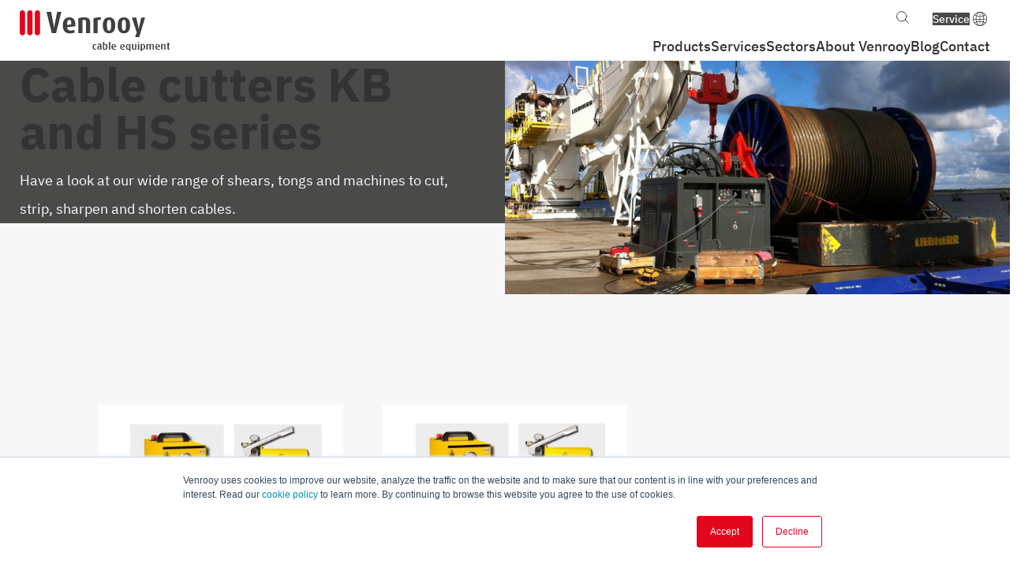

--- FILE ---
content_type: text/html; charset=UTF-8
request_url: https://www.venrooy.nl/en/products/cutting-devices/cable-cutters-kb-and-hs-series
body_size: 8827
content:
<!doctype html><html lang="en" class="no-js"><head>
    <meta charset="utf-8">
  <title>Cable cutters KB and HS series | Venrooy Cable Equipment</title>
  <link rel="shortcut icon" href="https://www.venrooy.nl/hubfs/cropped-favicon-270x270.png">
  
  
  
  
  

  <meta name="theme-color" content="#E3051B">

  
  
  <meta name="viewport" content="width=device-width, initial-scale=1">

    <script src="/hs/hsstatic/jquery-libs/static-1.1/jquery/jquery-1.7.1.js"></script>
<script>hsjQuery = window['jQuery'];</script>
    <meta property="og:description" content="">
    <meta property="og:title" content="Cable cutters KB and HS series">
    <meta name="twitter:description" content="">
    <meta name="twitter:title" content="Cable cutters KB and HS series">

    

    
    <link rel="preload" as="image" href="https://www.venrooy.nl/hubfs/Venrooy_July2019/image/example-header.jpg">

    

    <style>
a.cta_button{-moz-box-sizing:content-box !important;-webkit-box-sizing:content-box !important;box-sizing:content-box !important;vertical-align:middle}.hs-breadcrumb-menu{list-style-type:none;margin:0px 0px 0px 0px;padding:0px 0px 0px 0px}.hs-breadcrumb-menu-item{float:left;padding:10px 0px 10px 10px}.hs-breadcrumb-menu-divider:before{content:'›';padding-left:10px}.hs-featured-image-link{border:0}.hs-featured-image{float:right;margin:0 0 20px 20px;max-width:50%}@media (max-width: 568px){.hs-featured-image{float:none;margin:0;width:100%;max-width:100%}}.hs-screen-reader-text{clip:rect(1px, 1px, 1px, 1px);height:1px;overflow:hidden;position:absolute !important;width:1px}
</style>

<link rel="stylesheet" href="https://www.venrooy.nl/hubfs/hub_generated/template_assets/1/70185770023/1764366469993/template_main.min.css">
<link rel="stylesheet" href="https://www.venrooy.nl/hubfs/hub_generated/template_assets/1/70185770037/1764366468089/template_theme-overrides.min.css">
<link rel="stylesheet" href="https://www.venrooy.nl/hubfs/hub_generated/module_assets/1/70187685263/1764343221338/module_site-footer-main.min.css">
<link rel="stylesheet" href="https://www.venrooy.nl/hubfs/hub_generated/module_assets/1/70187685253/1764343220970/module_site-footer-copyright.min.css">
<link rel="stylesheet" href="https://www.venrooy.nl/hubfs/hub_generated/module_assets/1/70187685266/1741974342145/module_site-header.min.css">
<link rel="stylesheet" href="https://www.venrooy.nl/hubfs/hub_generated/module_assets/1/70522621011/1741974351552/module_product-categories.min.css">
<style>
  @font-face {
    font-family: "Merriweather";
    font-weight: 400;
    font-style: normal;
    font-display: swap;
    src: url("/_hcms/googlefonts/Merriweather/regular.woff2") format("woff2"), url("/_hcms/googlefonts/Merriweather/regular.woff") format("woff");
  }
  @font-face {
    font-family: "Merriweather";
    font-weight: 700;
    font-style: normal;
    font-display: swap;
    src: url("/_hcms/googlefonts/Merriweather/700.woff2") format("woff2"), url("/_hcms/googlefonts/Merriweather/700.woff") format("woff");
  }
</style>

    


    
<!--  Added by GoogleTagManager integration -->
<script>
var _hsp = window._hsp = window._hsp || [];
window.dataLayer = window.dataLayer || [];
function gtag(){dataLayer.push(arguments);}

var useGoogleConsentModeV2 = true;
var waitForUpdateMillis = 1000;



var hsLoadGtm = function loadGtm() {
    if(window._hsGtmLoadOnce) {
      return;
    }

    if (useGoogleConsentModeV2) {

      gtag('set','developer_id.dZTQ1Zm',true);

      gtag('consent', 'default', {
      'ad_storage': 'denied',
      'analytics_storage': 'denied',
      'ad_user_data': 'denied',
      'ad_personalization': 'denied',
      'wait_for_update': waitForUpdateMillis
      });

      _hsp.push(['useGoogleConsentModeV2'])
    }

    (function(w,d,s,l,i){w[l]=w[l]||[];w[l].push({'gtm.start':
    new Date().getTime(),event:'gtm.js'});var f=d.getElementsByTagName(s)[0],
    j=d.createElement(s),dl=l!='dataLayer'?'&l='+l:'';j.async=true;j.src=
    'https://www.googletagmanager.com/gtm.js?id='+i+dl;f.parentNode.insertBefore(j,f);
    })(window,document,'script','dataLayer','GTM-5WHB424');

    window._hsGtmLoadOnce = true;
};

_hsp.push(['addPrivacyConsentListener', function(consent){
  if(consent.allowed || (consent.categories && consent.categories.analytics)){
    hsLoadGtm();
  }
}]);

</script>

<!-- /Added by GoogleTagManager integration -->

    <link rel="canonical" href="https://www.venrooy.nl/en/products/cutting-devices/cable-cutters-kb-and-hs-series">

<!-- version update 1.0.0 -->
<meta property="og:url" content="https://www.venrooy.nl/en/products/cutting-devices/cable-cutters-kb-and-hs-series">
<meta name="twitter:card" content="summary">
<meta http-equiv="content-language" content="en">
<link rel="alternate" hreflang="de" href="https://www.venrooy.nl/de/produkte/kabelscheren/hydraulische-kabelschere">
<link rel="alternate" hreflang="en" href="https://www.venrooy.nl/en/products/cutting-devices/cable-cutters-kb-and-hs-series">
<link rel="alternate" hreflang="nl" href="https://www.venrooy.nl/producten/staal-en-kabelscharen/hydraulische-kabelschaar">







  <link rel="dns-prefetch" href="//connect.facebook.net">
  <link rel="dns-prefetch" href="//www.googletagmanager.com">
  <link rel="dns-prefetch" href="//www.google-analytics.com">
  <link rel="dns-prefetch" href="//ssl.google-analytics.com">
  <link rel="dns-prefetch" href="//platform.linkedin.com">
  <link rel="dns-prefetch" href="//instant.page">
  <link rel="preconnect" href="//www.google-analytics.com" crossorigin>
  <link rel="preconnect" href="https://www.googletagmanager.com/" crossorigin>

  <link rel="preload" href="https://www.venrooy.nl/hubfs/raw_assets/public/venrooy/fonts/ibm-plex-sans-v13-latin-regular.woff2" as="font" crossorigin="anonymous" fetchpriority="high">
  <link rel="preload" href="https://www.venrooy.nl/hubfs/raw_assets/public/venrooy/fonts/ibm-plex-sans-v13-latin-500.woff2" as="font" crossorigin="anonymous" fetchpriority="high">
  <link rel="preload" href="https://www.venrooy.nl/hubfs/raw_assets/public/venrooy/fonts/ibm-plex-sans-v13-latin-700.woff2" as="font" crossorigin="anonymous" fetchpriority="high">

<script type="text/javascript" src="https://www.bugherd.com/sidebarv2.js?apikey=cl5fqjfyhcyvts61zqncta" async="true"></script>

  
  

  
  <meta name="generator" content="HubSpot"></head>

  <body class="template-page   hs-content-id-72604900928 hs-site-page page ">
<!--  Added by GoogleTagManager integration -->
<noscript><iframe src="https://www.googletagmanager.com/ns.html?id=GTM-5WHB424" height="0" width="0" style="display:none;visibility:hidden"></iframe></noscript>

<!-- /Added by GoogleTagManager integration -->

    
    
  
    




<div aria-hidden="true" class="header__search-wrapper" data-path="/en/products/cutting-devices/cable-cutters-kb-and-hs-series" meta-search-term="" data-is-search-page="false">
  <div class="header__search-inner">
    <div class="header__search-bar">
      <form class="header__search-form" action="/hs-search-results">
        
        <label class="header__search-label" for="term">Search</label>
        
        <input id="testst" type="text" class="header__search-input" autofocus name="term" autocomplete="off" aria-label="Search" placeholder="Zoeken" pattern=".{3,}" required>

        
        <input type="hidden" name="type" value="SITE_PAGE">
        
        
        
        <input type="hidden" name="type" value="BLOG_POST">
        <input type="hidden" name="type" value="LISTING_PAGE">
        
        

        

        
      </form>
    </div>
    <ul class="header__search-sugestions"></ul>
  </div>
</div>

<div class="header" data-page-type="STANDARD_PAGE">
  <div class="container">
    <div class="header__wrapper">
      <div class="header__logo">
        <a href="https://www.venrooy.nl/1" class="header__logo-link"><img src="https://www.venrooy.nl/hubfs/venrooy.svg" class="header__logo-image" title="Venrooy - Cable equipment" alt="Venrooy - Cable equipment" width="190" height="52"></a>
        <div class="header__mobile-wrapper">
          <div class="header__search header__search--mobile">
            <button class="header__search-toggle-button" aria-label="Toggle search bar">
              <svg class="header__search-toggle-icon" xmlns="http://www.w3.org/2000/svg" viewbox="0 0 16 16"><path style="fill:none;stroke:currentColor;stroke-linecap:round;stroke-linejoin:round;" d="M12.9 6.8c0 3.4-2.7 6.1-6.1 6.1s-6.1-2.7-6.1-6.1 2.7-6.1 6.1-6.1c0 0 0 0 0 0C10.1 0.8 12.9 3.5 12.9 6.8L12.9 6.8 12.9 6.8z" /><path style="fill:none;stroke:currentColor;stroke-linecap:round;stroke-linejoin:round;" d="M15.3 15.2l-4.2-4.1" /></svg>
            </button>
          </div>
          
          <button class="header__mobile-button" aria-label="Toggle mobile navigation">
          <span></span>
          <span></span>
          <span></span>
        </button>
        </div>
      </div>
      <div class="header__navs-wrapper">
        <div class="header__top-nav-wrapper">
          <div class="header__search header__search--desktop">
            <button class="header__search-toggle-button" aria-label="Toggle search bar">
              <svg class="header__search-toggle-icon" xmlns="http://www.w3.org/2000/svg" viewbox="0 0 16 16"><path style="fill:none;stroke:currentColor;stroke-linecap:round;stroke-linejoin:round;" d="M12.9 6.8c0 3.4-2.7 6.1-6.1 6.1s-6.1-2.7-6.1-6.1 2.7-6.1 6.1-6.1c0 0 0 0 0 0C10.1 0.8 12.9 3.5 12.9 6.8L12.9 6.8 12.9 6.8z" /><path style="fill:none;stroke:currentColor;stroke-linecap:round;stroke-linejoin:round;" d="M15.3 15.2l-4.2-4.1" /></svg>
            </button>
          </div>
          <div class="header__top-nav">
            
            <div id="hs_menu_wrapper_header_" class="hs-menu-wrapper active-branch no-flyouts hs-menu-flow-horizontal" role="navigation" data-sitemap-name="default" data-menu-id="70292285064" aria-label="Navigation Menu">
 <ul role="menu">
  <li class="hs-menu-item hs-menu-depth-1" role="none"><a href="https://www.venrooy.nl/offerte-aanvraag-indienen" role="menuitem">Service</a></li>
 </ul>
</div>


            
            
              
              
                
              
            

            

            
            <div class="language-switcher hs-skip-lang-url-rewrite" itemtype="http://schema.org/SiteNavigationElement">
              <a href="javascript:void(0);" class="language-switcher__globe" aria-label="language switcher">
                <svg xmlns="http://www.w3.org/2000/svg" width="18" height="18" viewbox="0 0 16 16"><path d="M14.5 3.4c-0.1-0.2-0.2-0.3-0.4-0.5C12.7 1.1 10.5 0 8 0c0 0 0 0 0 0 0 0 0 0 0 0 0 0 0 0 0 0C5.5 0 3.3 1.1 1.9 2.9 1.7 3 1.6 3.2 1.5 3.4 0.5 4.7 0 6.3 0 8c0 1.7 0.5 3.3 1.5 4.6 0.1 0.2 0.2 0.3 0.4 0.5C3.3 14.9 5.5 16 8 16c0 0 0 0 0 0 0 0 0 0 0 0 0 0 0 0 0 0 2.5 0 4.7-1.1 6.1-2.9 0.1-0.2 0.3-0.3 0.4-0.5C15.5 11.3 16 9.7 16 8 16 6.3 15.5 4.7 14.5 3.4zM5.7 1C4.9 1.7 4.3 2.8 3.9 4 3.3 3.8 2.8 3.6 2.4 3.3 3.2 2.3 4.4 1.5 5.7 1zM2 3.8c0.5 0.3 1.1 0.6 1.7 0.9 -0.3 1-0.4 2.1-0.4 3.3H0.7C0.7 6.4 1.2 5 2 3.8zM0.7 8.6h2.6c0 1 0.2 1.9 0.4 2.8 -0.6 0.2-1.2 0.5-1.7 0.9C1.3 11.2 0.8 9.9 0.7 8.6zM2.4 12.7c0.4-0.3 0.9-0.5 1.5-0.7 0.4 1.2 1 2.3 1.8 3C4.4 14.5 3.2 13.7 2.4 12.7zM7.7 15.3c-1.3-0.2-2.5-1.6-3.2-3.6 1-0.3 2-0.5 3.2-0.5V15.3zM7.7 10.6c-1.2 0-2.3 0.2-3.4 0.5C4.1 10.4 4 9.5 3.9 8.6h3.7V10.6zM7.7 7.9H3.9c0-1.1 0.1-2.1 0.4-3.1 1 0.3 2.1 0.5 3.3 0.5L7.7 7.9 7.7 7.9zM7.7 4.7c-1.1 0-2.2-0.2-3.2-0.5 0.7-2 1.8-3.4 3.2-3.6V4.7zM15.3 7.9h-2.6c0-1.2-0.2-2.3-0.4-3.3 0.6-0.2 1.2-0.5 1.7-0.9C14.8 5 15.3 6.4 15.3 7.9zM13.6 3.3c-0.4 0.3-1 0.6-1.5 0.8 -0.4-1.3-1-2.3-1.8-3C11.6 1.5 12.7 2.2 13.6 3.3zM8.3 0.7c1.3 0.2 2.5 1.6 3.1 3.6 -0.9 0.3-2 0.4-3.1 0.5V0.7zM8.3 5.4c1.2 0 2.3-0.2 3.3-0.5 0.2 0.9 0.4 2 0.4 3.1H8.3V5.4zM8.3 8.6H12c0 0.9-0.2 1.8-0.4 2.5 -1-0.3-2.1-0.5-3.3-0.5L8.3 8.6 8.3 8.6zM8.3 15.3v-4c1.1 0 2.2 0.2 3.1 0.5C10.8 13.7 9.7 15.1 8.3 15.3zM10.3 15c0.7-0.7 1.4-1.8 1.8-3 0.6 0.2 1.1 0.5 1.5 0.8C12.7 13.8 11.6 14.5 10.3 15zM14 12.2c-0.5-0.3-1.1-0.6-1.7-0.9 0.2-0.8 0.4-1.8 0.4-2.8h2.6C15.2 9.9 14.7 11.2 14 12.2z" /></svg>
              </a>
              <ul class="language-switcher__list">
                <li class="language-switcher__language language-switcher__language--current" itemprop="name">
                  <a class="language-switcher__link language-switcher__link--current" itemprop="url" href="https://www.venrooy.nl/en/products/cutting-devices/cable-cutters-kb-and-hs-series" title="Cable cutters KB and HS series">English</a>
                </li>
                
                <li class="language-switcher__language" itemprop="name">
                  <a class="language-switcher__link" itemprop="url" href="https://www.venrooy.nl/de/produkte/kabelscheren/hydraulische-kabelschere" title="Cat | Hydraulische Kabelschere">Deutsch</a>
                </li>
                
                <li class="language-switcher__language" itemprop="name">
                  <a class="language-switcher__link" itemprop="url" href="https://www.venrooy.nl/producten/staal-en-kabelscharen/hydraulische-kabelschaar" title="Cat | Hydraulische kabelschaar">Nederlands</a>
                </li>
                
              </ul>
            </div>
            


          </div>
        </div>
        <div class="header__main-nav">
          <div id="hs_menu_wrapper_header_" class="hs-menu-wrapper active-branch no-flyouts hs-menu-flow-horizontal" role="navigation" data-sitemap-name="default" data-menu-id="75800918530" aria-label="Navigation Menu">
 <ul role="menu">
  <li class="hs-menu-item hs-menu-depth-1 hs-item-has-children" role="none"><a href="https://www.venrooy.nl/en/products" aria-haspopup="true" aria-expanded="false" role="menuitem">Products</a>
   <ul role="menu" class="hs-menu-children-wrapper">
    <li class="hs-menu-item hs-menu-depth-2" role="none"><a href="https://www.venrooy.nl/en/products/warehouse-equipment" role="menuitem">Warehouse equipment</a></li>
    <li class="hs-menu-item hs-menu-depth-2" role="none"><a href="https://www.venrooy.nl/en/products/cable-length-measuring-devices" role="menuitem">Cable length measuring devices</a></li>
    <li class="hs-menu-item hs-menu-depth-2" role="none"><a href="https://www.venrooy.nl/en/products/cable-winding-machines" role="menuitem">Cable winding machines</a></li>
    <li class="hs-menu-item hs-menu-depth-2" role="none"><a href="https://www.venrooy.nl/en/products/cable-drum-trailers" role="menuitem">Cable drum trailers</a></li>
    <li class="hs-menu-item hs-menu-depth-2" role="none"><a href="https://www.venrooy.nl/en/products/winches-and-supplies" role="menuitem">Winches and supplies</a></li>
    <li class="hs-menu-item hs-menu-depth-2" role="none"><a href="https://www.venrooy.nl/en/products/cable-rollers" role="menuitem">Cable rollers</a></li>
    <li class="hs-menu-item hs-menu-depth-2" role="none"><a href="https://www.venrooy.nl/en/products/cable-pushers" role="menuitem">Cable pushers</a></li>
    <li class="hs-menu-item hs-menu-depth-2" role="none"><a href="https://www.venrooy.nl/en/products/cutting-devices" role="menuitem">Cutting devices</a></li>
   </ul></li>
  <li class="hs-menu-item hs-menu-depth-1 hs-item-has-children" role="none"><a href="https://www.venrooy.nl/en/services" aria-haspopup="true" aria-expanded="false" role="menuitem">Services</a>
   <ul role="menu" class="hs-menu-children-wrapper">
    <li class="hs-menu-item hs-menu-depth-2" role="none"><a href="https://www.venrooy.nl/en/services/services-and-maintenance" role="menuitem">Service and maintenance</a></li>
    <li class="hs-menu-item hs-menu-depth-2" role="none"><a href="https://www.venrooy.nl/en/services/spare-parts" role="menuitem">Spare parts service</a></li>
    <li class="hs-menu-item hs-menu-depth-2" role="none"><a href="https://www.venrooy.nl/en/services/safety-inspections" role="menuitem">Safety inspections</a></li>
    <li class="hs-menu-item hs-menu-depth-2" role="none"><a href="https://www.venrooy.nl/en/sectors/customised-solutions-and-engineering" role="menuitem">Customised solutions and engineering</a></li>
   </ul></li>
  <li class="hs-menu-item hs-menu-depth-1 hs-item-has-children" role="none"><a href="https://www.venrooy.nl/en/sectors/" aria-haspopup="true" aria-expanded="false" role="menuitem">Sectors</a>
   <ul role="menu" class="hs-menu-children-wrapper">
    <li class="hs-menu-item hs-menu-depth-2" role="none"><a href="https://www.venrooy.nl/en/sectors/offshore-and-energy" role="menuitem">Offshore and energy</a></li>
    <li class="hs-menu-item hs-menu-depth-2" role="none"><a href="https://www.venrooy.nl/en/sectors/construction-and-infrastructure" role="menuitem">Construction and infrastructure</a></li>
    <li class="hs-menu-item hs-menu-depth-2" role="none"><a href="https://www.venrooy.nl/en/sectors/electrical-installation-technology" role="menuitem">Electrical installation technology</a></li>
    <li class="hs-menu-item hs-menu-depth-2" role="none"><a href="https://www.venrooy.nl/en/sectors/wholesalers" role="menuitem">Wholesalers</a></li>
    <li class="hs-menu-item hs-menu-depth-2" role="none"><a href="https://www.venrooy.nl/en/sectors/mechatronics" role="menuitem">Mechatronics</a></li>
   </ul></li>
  <li class="hs-menu-item hs-menu-depth-1 hs-item-has-children" role="none"><a href="https://www.venrooy.nl/en/about-venrooy" aria-haspopup="true" aria-expanded="false" role="menuitem">About Venrooy</a>
   <ul role="menu" class="hs-menu-children-wrapper">
    <li class="hs-menu-item hs-menu-depth-2" role="none"><a href="https://www.venrooy.nl/en/about-venrooy/our-story" role="menuitem">Our story</a></li>
    <li class="hs-menu-item hs-menu-depth-2" role="none"><a href="https://www.venrooy.nl/en/about-venrooy/clients" role="menuitem">Clients</a></li>
    <li class="hs-menu-item hs-menu-depth-2" role="none"><a href="https://www.venrooy.nl/en/about-venrooy/why-venrooy/" role="menuitem">Why Venrooy?</a></li>
    <li class="hs-menu-item hs-menu-depth-2" role="none"><a href="https://www.venrooy.nl/en/about-venrooy/working-for-venrooy" role="menuitem">Working for Venrooy</a></li>
   </ul></li>
  <li class="hs-menu-item hs-menu-depth-1" role="none"><a href="https://www.venrooy.nl/blog" role="menuitem">Blog</a></li>
  <li class="hs-menu-item hs-menu-depth-1" role="none"><a href="https://www.venrooy.nl/contact" role="menuitem">Contact</a></li>
 </ul>
</div>
        </div>
      </div>
    </div>
  </div>
</div>
  


    <main id="main-content">
    



  <span id="hs_cos_wrapper_page-header" class="hs_cos_wrapper hs_cos_wrapper_widget_container hs_cos_wrapper_type_widget_container" style="" data-hs-cos-general-type="widget_container" data-hs-cos-type="widget_container"><div id="hs_cos_wrapper_widget_1649837769311" class="hs_cos_wrapper hs_cos_wrapper_widget hs_cos_wrapper_type_module" style="" data-hs-cos-general-type="widget" data-hs-cos-type="module">



<section class="page-header-cat bg-color-light-gray">

  
      
    


    <img class="page-header-cat__bg-image " src="https://www.venrooy.nl/hubfs/Venrooy_July2019/image/example-header.jpg" alt="" loading="eager">


  
  <div class="page-header-cat__wrapper">
    <div class="container">
      <div class="page-header-cat__inner">
        
        <h1>
          Cable cutters KB and HS series
        </h1>
        
        
        <div class="cat_intro_text">
          <span>Have a look at our wide range of shears, tongs and machines to cut, strip, sharpen and shorten cables.</span>
        </div>
        
        
      </div>
    </div>
  </div>
</section>
 




<section class="product-categories bg-color-light-gray spacing-default">
  <div class="container">

    <div class="product-categories__wrapper">

      
      <div class="product-categories__intro">
       
        
      </div>
      



      

      



      
      

      
      <ul class="product-categories__list">
        
        
        

        
        
        

        <li class="product-categories__item">
          <a class="product-categories__item-link" href="/en/products/cutting-devices/cable-cutters-kb-and-hs-series/hs-series/" title="">
            <div class="product_categories__item-image-wrapper ">
              
              <img class="product-categories__item-image" src="https://www.venrooy.nl/hubfs/producten/Kabelscharen-HS-1.jpg?" alt="" loading="lazy">
              
            </div>
            <h3 class="product-categories__item-title">HS series</h3>

          </a>
        </li>
        
        
        

        
        
        

        <li class="product-categories__item">
          <a class="product-categories__item-link" href="/en/products/cutting-devices/cable-cutters-kb-and-hs-series/kb-series/" title="">
            <div class="product_categories__item-image-wrapper ">
              
              <img class="product-categories__item-image" src="https://www.venrooy.nl/hubfs/producten/Kabelscharen-KB.jpg?" alt="" loading="lazy">
              
            </div>
            <h3 class="product-categories__item-title">KB series</h3>

          </a>
        </li>
        
      </ul>
      
    </div>

  </div>
</section>
 </div></span>




  <span id="hs_cos_wrapper_main" class="hs_cos_wrapper hs_cos_wrapper_widget_container hs_cos_wrapper_type_widget_container" style="" data-hs-cos-general-type="widget_container" data-hs-cos-type="widget_container"></span>



    </main>

    <footer class="footer">
  <div class="container">
    <div class="footer__wrapper">
      <div class="footer__col">
        <span id="hs_cos_wrapper_footer_main_" class="hs_cos_wrapper hs_cos_wrapper_widget hs_cos_wrapper_type_logo" style="" data-hs-cos-general-type="widget" data-hs-cos-type="logo"><a href="https://www.venrooy.nl" id="hs-link-footer_main_" style="border-width:0px;border:0px;"><img src="https://www.venrooy.nl/hubfs/venrooy-theme/logo-footer.svg" class="hs-image-widget " height="85" style="height: auto;width:310px;border-width:0px;border:0px;" width="310" alt="Venrooy Cable Equipment" title="Venrooy Cable Equipment"></a></span>
        
        
          
          
                    
          <a class="footer__kepser-logo-wrapper" href="https://www.kepser.nl/" target="_blank" rel="noopener">
            <span class="footer__kepser-logo-label">Venrooy is onderdeel van</span>
            <img class="footer__kepser-logo" src="https://www.venrooy.nl/hubfs/logo-kepser-white.svg" alt="Logo Kepser" loading="lazy" width="304" height="80">
          </a>
          
        
        
        
      </div>
      
      <div class="footer__col">
        
        <div class="h3">Products</div>
        
        
        <div id="hs_menu_wrapper_footer_main_links" class="hs-menu-wrapper active-branch flyouts hs-menu-flow-vertical" role="navigation" data-sitemap-name="" data-menu-id="" aria-label="Navigation Menu">
 <ul role="menu">
  <li class="hs-menu-item hs-menu-depth-1" role="none"><a href="https://www.venrooy.nl/en/products/warehouse-equipment" role="menuitem" target="_self">Warehouse equipment</a></li>
  <li class="hs-menu-item hs-menu-depth-1" role="none"><a href="https://www.venrooy.nl/en/products/cable-length-measuring-devices" role="menuitem" target="_self">Cable length measuring devices</a></li>
  <li class="hs-menu-item hs-menu-depth-1" role="none"><a href="https://www.venrooy.nl/en/products/cable-winding-machines" role="menuitem" target="_self">Cable winding machines</a></li>
  <li class="hs-menu-item hs-menu-depth-1" role="none"><a href="https://www.venrooy.nl/en/products/cable-drum-trailers" role="menuitem" target="_self">Cable drum trailers</a></li>
  <li class="hs-menu-item hs-menu-depth-1" role="none"><a href="https://www.venrooy.nl/en/products/winches-and-supplies" role="menuitem" target="_self">Winches and supplies</a></li>
  <li class="hs-menu-item hs-menu-depth-1" role="none"><a href="https://www.venrooy.nl/en/products/cable-rollers" role="menuitem" target="_self">Cable rollers</a></li>
  <li class="hs-menu-item hs-menu-depth-1" role="none"><a href="https://www.venrooy.nl/en/products/cable-pushers" role="menuitem" target="_self">Cable pushers</a></li>
  <li class="hs-menu-item hs-menu-depth-1" role="none"><a href="https://www.venrooy.nl/en/products/cutting-devices" role="menuitem" target="_self">Cutting devices</a></li>
 </ul>
</div>
        
      </div>
      
      <div class="footer__col">
        
        <div class="h3">About Venrooy</div>
        
        
        <div id="hs_menu_wrapper_footer_main_links" class="hs-menu-wrapper active-branch flyouts hs-menu-flow-vertical" role="navigation" data-sitemap-name="" data-menu-id="" aria-label="Navigation Menu">
 <ul role="menu">
  <li class="hs-menu-item hs-menu-depth-1" role="none"><a href="https://www.venrooy.nl/en/about-venrooy/our-story" role="menuitem" target="_self">Our story</a></li>
  <li class="hs-menu-item hs-menu-depth-1" role="none"><a href="https://www.venrooy.nl/en/about-venrooy/clients" role="menuitem" target="_self">Clients</a></li>
  <li class="hs-menu-item hs-menu-depth-1" role="none"><a href="https://www.venrooy.nl/en/about-venrooy/why-venrooy/" role="menuitem" target="_self">Why Venrooy?</a></li>
  <li class="hs-menu-item hs-menu-depth-1" role="none"><a href="https://www.venrooy.nl/en/about-venrooy/working-for-venrooy" role="menuitem" target="_self">Working for Venrooy</a></li>
 </ul>
</div>
        
      </div>
      
      <div class="footer__col">
        
        <div class="h3">Venrooy Cable Equipment</div>
        

        
        <address class="footer__address"><p>Simon Homburgstraat 12<br>5431 NN Cuijk</p>
<p><span><strong>T</strong> +31 (0) 485 33 60 33<br><strong>F</strong> +31 (0) 485 33 6020<br></span><span><strong>E</strong> <a href="mailto:info@venrooy.nl" rel="noopener">info@venrooy.nl</a><br></span></p></address>
        
      </div>
    </div>
  </div>
</footer>

    <div class="footer-copyright">
  <div class="container">
    <div class="footer-copyright__wrapper">
      <div class="footer-copyright__links">
        © 2025 <div id="hs_menu_wrapper_footer_copyright_" class="hs-menu-wrapper active-branch flyouts hs-menu-flow-horizontal" role="navigation" data-sitemap-name="" data-menu-id="" aria-label="Navigation Menu">
 <ul role="menu">
  <li class="hs-menu-item hs-menu-depth-1" role="none"><a href="https://www.venrooy.nl/en/" role="menuitem" target="_self">Venrooy </a></li>
  <li class="hs-menu-item hs-menu-depth-1" role="none"><a href="https://www.venrooy.nl/cookie-policy" role="menuitem" target="_self">Cookie Policy</a></li>
  <li class="hs-menu-item hs-menu-depth-1" role="none"><a href="https://www.venrooy.nl/privacy-policy/" role="menuitem" target="_self">Privacy policy</a></li>
 </ul>
</div>
      </div>
      <div class="footer-copyright__vet bureauvet-link"><a href="https://www.brightdigital.com/nl/hubspot-development" target="_blank" rel="noopener" title="Website by Bright Digital B.V.">Website</a> &amp; <a href="https://www.brightdigital.com/nl/marketing-sales" target="_blank" rel="noopener" title="Marketing &amp; Sales oplossingen | Bright Digital B.V.">marketing</a> <a href="https://www.brightdigital.com/nl/" rel="noopener" target="_blank" title="Bright Digital B.V."><svg width="40px" xmlns="http://www.w3.org/2000/svg" viewbox="0 0 625.7 401.6" xml:space="preserve"><path fill="#fff" d="m236.3 173.7-1 1.2c-.5.6-1.9 2-3.9 3.9-7.5 7.3-23 22.6-26.4 29.7-2.2 4.6-2.9 7.2-3.1 11.6-.2 2.4.3 4.3 1.4 5.6 1.4 1.6 3.9 2.4 7.3 2.4 2.8 0 5.4-.6 6.3-.7 12.8-2.7 23-9.7 33.1-17.2 3.4-2.6 6.7-5.4 9.9-8.1.9-.8 1.8-1.5 2.7-2.3l1.5-1.3-.5 1.9c0 .1-2.3 8.1-3.2 11.7v.2c-.3 1.2 0 2.1.4 2.6.6.9 1.5 1.3 2.2 1.4 1.3.1 2.8-.8 4.2-1.7.1-.1.4-.2.7-.4 7.3-4.1 10.4-7.8 9.3-11.1-1-2.9.3-5.3 1.7-7.8l.3-.5s3.6-6.6 5.2-9.4c1.7-3 3.5-6.6 5.2-9.7l.9-1.6c.7-1.3.4-3.3-.6-4.5-.7-.9-3.1-2-5.6-2-2.1 0-3.9.7-5.4 2.2 0 0-17.1 17.7-21.1 21.9-8.4 8.8-18.6 14.4-28.4 19.1-1.9.9-4.6 2.1-6.9 2.1-1.5 0-2.6-.5-3.3-1.6-3.1-4.9 7.4-15.3 13.1-20.9.9-.8 1.6-1.5 2-2 1.4-1.5 4.5-4.6 7.5-7.6 3.2-3.2 6.5-6.5 7.2-7.3 1.8-2.1 3.7-4.2 5.1-6.4 1.1-1.7 1.2-3.5.4-4.6-.7-1-2-1.5-3.9-1.5s-4 .4-6.2.9c-2.1.4-4.1.8-5.8.8h-.3c-1.2 0-2.6-.5-4-.9-1.5-.5-3.1-1-4.7-1.1-3.4-.1-5.2.1-8.3 1.5-12.8 5.5-28.7 30-29.7 31.6-.4.7-.9 2.2-1.1 3.1-.1.8.1 2.9 1.3 3.5.9.4 1.8.7 2.7.7 4.9 0 9.6-6 11.7-8.5l.4-.5c.5-.6 11.5-15.2 17.5-18.7l.2-.1c.6-.2 1.6 0 2.9.2 1.5.3 3.3.6 5.5.6.8 0 1.5 0 2.3-.1l1.3-.3zM448 0c-7.9 0-15.4 3.4-22.7 10.5-7.9 7.5-31.8 30.5-59.5 128.6-1.6 5.5-3.2 11.1-4.9 17-2.5 8.7-5.1 17.6-7.8 27.3-5.3 19.1-9.8 36-13.9 51.6-2.2 8.3-4.5 20.8-3 22.7.7 1 1.7 1.5 2.8 1.5 4.9 0 13-9.1 16.9-17.3 21.8-45.2 28-46.6 31.3-47.3.6-.1 1.1-.2 1.7-.2 4.8 0 7.2 4.9 9.7 10 2.8 5.8 5.7 11.7 12.2 12.3 1.3.1 2.5.2 3.7.2 6.9 0 13.3-1.8 19.7-5.5 8.3-4.8 14.8-10.8 20-18.3 2.4-3.5 2.1-7.2 1.1-9.2-.6-1.2-1.5-2-2.3-2s-3.8 3-6.4 5.6c-6.2 6.1-14.6 14.5-21.3 14.5h-.3c-5.5-.2-9.4-2.7-12.5-8.1-.1-.2-.3-.5-.5-.9-2.1-4-7.7-14.6-18.9-14.6-6 0-11.2 2.1-15.9 6.5-5.7 5.3-10.7 11.1-15.3 17.7l-1.9 2.8.9-3.3c29.7-113.3 49.6-150.2 53.3-156.5.4-.7 4.2-7.4 9.7-14.1 7.7-9.3 14.7-14 20.9-13.7 12 .5 15.2 11.6 16 18.2 1.6 12.9-1.3 26.1-9.2 41.4-6.5 12.6-14.7 24.3-24.3 34.7-1.6 1.7-4.8 4.8-8.6 8.4-8.6 8.2-24.6 23.6-24.1 26.5.5 2.8 1.1 3 1.6 3 1 0 3.4 0 10-5.3 12.2-9.8 23.6-21 34.9-34.2 18.3-21.3 30.6-48.3 33.2-59.9 3-13.3 2.5-24.2-1.3-34.3-2.7-6.9-8.2-12.3-14.8-14.6C454.7.7 451.3 0 448 0M293.2 216.6c-3.7 0-62.7 27.4-77.7 39-11.8 9.1-18.5 18.1-22.4 29.8-5.3 15.8-6.5 31.2-3.7 46.9 4.4 25.4 15.5 44.6 32.8 56.8 13.1 9.2 27.4 12.5 35.6 12.5h.8c15.9 0 33.7-3.9 45.1-32.5 8.4-21.5 16.2-69.4 21.9-134.9.1-1.2.2-2.1.2-2.7 1.3-14.6 4.6-25.7 6.6-32.4.8-2.8 1.4-4.9 1.5-5.9.1-1.4.1-2.7-1-4-1-1.1-2.3-1.4-4.5-1.1-1.3.2-2.4.6-3.6 1-.9.3-1.8.6-2.8.8-5.7 1.3-9.5.9-10.9-1.3-1-1.6-1.2-3.3-.6-4.9 1.4-3.9 7.2-7.7 16.8-11.1l.3-.1c.4-.2.9-.3 1.3-.5 2.7-.9 5.5-1.9 6.3-4 1-2.8.7-4.6-.9-5.8-.6-.4-2.3-1.4-6.1-1.4-3.7 0-8.2 1-13.2 2.9-17.6 7-20.4 23.7-20.8 28.7-.3 3.5.9 8.9 3.7 12 1.7 1.8 3.7 2.7 6.1 2.5 1.5-.1 3.6-.9 5.2-1.5 1.2-.4 1.7-.6 2.1-.6h.2l.2.1c.4.3.5.4-2 36.1l-.5 7.2c-.8 11.3-2.1 24.1-3.4 37.6-.7 7.1-1.4 14.5-2.1 21.6-1.3 13.8-4.2 29.1-9.1 46.9-3.5 13-14.9 24.9-26.4 27.8-3.4.8-7.1 1.6-11.6 1.6-13.8 0-26.9-7.8-39-23.1-5.8-7.4-19.9-32.5-15.7-60.4 3.5-23.2 17.8-37.1 29.2-44.6 22.1-14.7 41.3-23.6 52.7-29 6.3-2.9 11.7-5.5 11.9-6.4 0-.3-.1-1.7-.9-2.7-.4-.5-.9-.8-1.6-.9m3.3-70.9c-3.2 0-5.8.9-7.6 2.8-3 3-3 7.6-3 7.6.1.9.3 1.6.8 2.1 1.3 1.4 4.3 2.1 6.5 2.1 1.1 0 2-.2 2.7-.6 3.8-2.2 6.8-4.1 9.4-5.9 1.1-.7 1.8-2.4 1.6-3.8-.2-1.3-3-3.4-8.6-4.2-.6 0-1.2-.1-1.8-.1m205.8-70.6c-2.8 0-7 1.4-10.8 7.9-4.2 7.2-11.1 30.3-19.4 65l-.4 1.7-.4.1c-7.5 1-13.9 1.9-15.1 4.3-.1.4-.1.8.2 1.1 1.6 2.3 9.6 3.1 12.5 3.2h.7l-.2.7c-1.2 5.3-2.3 10.1-3.2 14.8-2.6 13-4.8 26.2-7 39-2.1 8.9-4.2 23.6-1.2 25.2 1 .5 1.9.8 2.8.8 2.9 0 4.9-2.6 6.4-4.6l.5-.6c5.4-6.8 7.1-22.8 8.7-38.3 1.1-10.8 2.3-21.9 4.7-30 .5-1.7 1.7-7 1.7-7.1l.1-.4h.4c.6 0 63.6-4.5 75.3-5.2 13.6-.8 52.5-3.4 58.2-3.9s7.6-1.1 8.6-2.3c.5-1.4.5-2.6-1.4-4.3-2-1.8-4.7-3.5-8-5-3.2-1.5-6.7-2.9-10.6-3.7-1.4-.3-3.2-.4-5.4-.4-10.1 0-26.5 3-36.3 4.7-1.9.3-3.6.7-5 .9-3.6.6-5.7 1-7.6 1.4-3.2.6-5.5 1-13.4 2.2-9.6 1.5-32.8 4.1-52 6.3l-.9.1.2-.8c3.7-15.6 7.5-29.8 11.5-43.4.1-.5 3.4-12 9.5-17.6 2.8-2.5 4.3-4.7 3.3-7.5 0-1.7-3-4.3-7-4.3m-304-30.3c-2.3 4.6-13.6 20.3-25.9 32.4-.2.2-20.5 20.2-30.7 29.5-13.2 12-38.5 31.4-41.6 32l-1 .2.4-1 .6-1.8c1.7-5.1 5.8-17 9.1-22.7 7.7-13.1 19.2-30.3 39.2-47.3 20.4-17.2 35.6-26.4 45.1-27.2 2.9-.2 4.2.9 4.8 1.8.7 1.1.7 2.7 0 4.1m-47.5 118.9h1c18.4 0 29.4 9 30.4 14 2.8 14.7-46.3 38-65.4 44.3-20.6 6.9-46.4 10.8-50.8 10.8-.5 0-.8-.1-.9-.1l-.2-.1-.1-.3c-.1-.4-.3-1.3 13.3-37.2 6.3-16.7 13.5-35.5 13.6-35.7l.7-.3c12.1 4.4 50.7 4.6 58.4 4.6m64.4-139.3c-4.1-4.4-11.6-5.4-21.7-2.8-14.1 3.6-25.1 12.3-35.7 20.6-1 .8-2 1.6-3 2.3-16.3 12.7-39.3 41.3-41.6 44.2l.2.6-1-.1-.2-.1c-.9-.6-3.3-2-5.9-2-2.7 0-9 1.7-10.7 15.9-.1 1.1-2.3 12.9-4 17.1-.8 1.9-4.7 10-9.6 20.2-7.9 16.3-18.6 38.5-22 46.6-4.9 11.9-11.2 27.6-16.2 44.1-1.2 3.9-4.2 6-10.2 6.9l-1.6.2 1.1-1.2c1-1.1 2-2.3 3-3.5l.7-.8c5.1-5.8 4.5-6.7 3.6-8.1l-.2-.3c-.4-.7-1.3-1-2.5-1-6.4 0-19.9 8.2-27 13.1-1.6 1.1-5.5 4-7.7 7.7-3.2 5.3-3.9 10.2-2 14 .6 1.2 2.8 2 5.5 2 .5 0 1 0 1.5-.1l1.5-.2c7-.9 13.6-1.7 22.6-3.2.7-.1 1.4-.2 2-.2 1.6 0 2.6.4 3.2 1.3.8 1.1.3 2.5.3 2.6 0 .4-.1.9-.2 1.4-.3 1.2-.5 2.4-.2 3.9.5 2.3 3.5 2.9 4.7 2.9l.1.6v-.7c2.2 0 6.8-1.7 12.4-13.2.9-1.9 1.7-2.8 4.9-3.4.3 0 25.1-4.6 34.2-6.7 14.9-3.6 30.8-9.3 48.6-17.4 44.1-20.2 57.1-49.6 57.2-49.9 2.5-6.8 1.7-12.5-2.5-17.5-3.2-3.9-7.2-6.8-12-8.6-12.9-5-26.3-5.8-39.3-6.6 0 0-9.2-.5-13-.8-4.8-.3-14.5-1.1-14.6-1.1l-1.4-.1 1-.9c2.8-2.5 5.7-4.9 8.5-7.4l.9-.8c5.5-4.7 11.2-9.6 16.7-14.7 11.4-10.6 26.4-24.7 41.3-39.4C197.8 67 206.4 56.2 212.8 45l.4-.7c2-3.6 4.6-8 4.9-13.3 0-.9-.4-3.9-2.9-6.6"></path></svg></a></div>
    </div>
  </div>
</div>

    
    
    
<!-- HubSpot performance collection script -->
<script defer src="/hs/hsstatic/content-cwv-embed/static-1.1293/embed.js"></script>
<script src="https://www.venrooy.nl/hubfs/hub_generated/template_assets/1/70285008243/1764366468076/template_fontfaceobserver.min.js"></script>

  
  <script>
    const ibmPlexSans = new FontFaceObserver('IBM Plex Sans');
    const ibmPlexSans500 = new FontFaceObserver('IBM Plex Sans', {
      weight: '500'
    });
    const ibmPlexSans700 = new FontFaceObserver('IBM Plex Sans', {
      weight: '700'
    });

    let html = document.documentElement;

    if (sessionStorage.fontsLoaded) {
      html.classList.add('fonts-loaded');
      console.log('All fonts have loaded.');
    } else {
      html.classList.add('fonts-loading');

      Promise.all([
      ibmPlexSans.load(),
      ibmPlexSans500.load(),
      ibmPlexSans700.load()
      ]).then(() => {
        html.classList.remove('fonts-loading');
        html.classList.add('fonts-loaded');
        console.log('All fonts have loaded.');
        sessionStorage.fontsLoaded = true;
      }).catch(() => {
        html.classList.remove('fonts-loading');
        html.classList.add('fonts-failed');
        console.log('One or more fonts failed to load');
        sessionStorage.fontsLoaded = false;
      });
    }
  </script>
  
<script>
var hsVars = hsVars || {}; hsVars['language'] = 'en';
</script>

<script src="/hs/hsstatic/cos-i18n/static-1.53/bundles/project.js"></script>
<script src="https://www.venrooy.nl/hubfs/hub_generated/template_assets/1/70187685305/1764366468753/template_main.min.js"></script>
<script src="https://www.venrooy.nl/hubfs/hub_generated/module_assets/1/70187685266/1741974342145/module_site-header.min.js"></script>
<script src="https://www.venrooy.nl/hubfs/hub_generated/module_assets/1/70522621011/1741974351552/module_product-categories.min.js"></script>


<!-- Start of HubSpot Analytics Code -->
<script type="text/javascript">
var _hsq = _hsq || [];
_hsq.push(["setContentType", "standard-page"]);
_hsq.push(["setCanonicalUrl", "https:\/\/www.venrooy.nl\/en\/products\/cutting-devices\/cable-cutters-kb-and-hs-series"]);
_hsq.push(["setPageId", "72604900928"]);
_hsq.push(["setContentMetadata", {
    "contentPageId": 72264572432,
    "legacyPageId": "72604900928",
    "contentFolderId": null,
    "contentGroupId": null,
    "abTestId": null,
    "languageVariantId": 72604900928,
    "languageCode": "en",
    
    
}]);
</script>

<script type="text/javascript" id="hs-script-loader" async defer src="/hs/scriptloader/5329173.js"></script>
<!-- End of HubSpot Analytics Code -->


<script type="text/javascript">
var hsVars = {
    render_id: "c8a5b676-6241-4fc5-89ee-53825f28aeab",
    ticks: 1764607071869,
    page_id: 72604900928,
    
    content_group_id: 0,
    portal_id: 5329173,
    app_hs_base_url: "https://app.hubspot.com",
    cp_hs_base_url: "https://cp.hubspot.com",
    language: "en",
    analytics_page_type: "standard-page",
    scp_content_type: "",
    
    analytics_page_id: "72604900928",
    category_id: 1,
    folder_id: 0,
    is_hubspot_user: false
}
</script>


<script defer src="/hs/hsstatic/HubspotToolsMenu/static-1.432/js/index.js"></script>




  
</body></html>

--- FILE ---
content_type: text/css
request_url: https://www.venrooy.nl/hubfs/hub_generated/template_assets/1/70185770037/1764366468089/template_theme-overrides.min.css
body_size: 1234
content:
@font-face{font-family:IBM Plex Sans;font-style:normal;font-weight:400;src:local(""),url(https://5329173.fs1.hubspotusercontent-na1.net/hubfs/5329173/raw_assets/public/venrooy/fonts/ibm-plex-sans-v13-latin-regular.woff2) format("woff2")}@font-face{font-family:IBM Plex Sans;font-style:normal;font-weight:500;src:local(""),url(https://5329173.fs1.hubspotusercontent-na1.net/hubfs/5329173/raw_assets/public/venrooy/fonts/ibm-plex-sans-v13-latin-500.woff2) format("woff2")}@font-face{font-family:IBM Plex Sans;font-style:normal;font-weight:700;src:local(""),url(https://5329173.fs1.hubspotusercontent-na1.net/hubfs/5329173/raw_assets/public/venrooy/fonts/ibm-plex-sans-v13-latin-700.woff2) format("woff2")}.container{width:min(1390px,calc(100% - 50px))}:root{--year:2025;--hub-id:5329173;--font-family:sans-serif,-apple-system,BlinkMacSystemFont,"Segoe UI",Roboto,Helvetica,Arial,sans-serif,"Apple Color Emoji","Segoe UI Emoji","Segoe UI Symbol";--base-color:#333;--base-color-rgb:51,51,51;--base-font-family:"IBM Plex Sans",sans-serif;--base-font-size:1.8rem;--base-text-decoration: ;--base-line-height:2;--dark-red:#84000d;--dark-red--dark:#6a000a;--primary:#e3051b;--secondary:#4a4a49;--red-gradient:linear-gradient(90deg,var(--dark-red,84000D) 23.59%,var(--primary,#e3051b) 151.88%);--primary-rgb:227,5,27;--secondary-rgb:74,74,73;--primary--dark:#cf0007;--primary--light:#f7192f;--secondary--dark:#363635;--secondary--light:#5e5e5d;--primary-color:#e3051b;--secondary-color:#4a4a49;--primary-color--dark:#cf0007;--primary-color--light:#f7192f;--secondary-color--dark:#363635;--secondary-color--light:#5e5e5d;--btn-bg-color:#e3051b;--btn-bg-color-hover:#cf0007;--btn-bg-color-focus:#f7192f;--btn-border-color:#e3051b;--btn-border-color-focus:#f7192f;--btn-border-radius:0px;--btn-color:#fff;--white:#fff;--light-gray-300:#f7f7f7;--light-gray-400:#e8e8e8;--light-gray-500:#d9d9d9;--light-gray:#e8e8e8;--container:1390px}body{color:var(--base-color);font-family:var(--base-font-family);font-size:var(--base-font-size);line-height:var(--base-line-height)}.h1,h1{font-size:6rem;line-height:1}.h1,.h2,h1,h2{color:#333;font-style:normal;font-weight:700;text-decoration:none;text-transform:none}.h2,h2{font-size:4rem}.h3,h3{font-size:2.5rem;font-style:normal;font-weight:700}.h3,.h4,h3,h4{color:#333;text-decoration:none;text-transform:none}.h4,h4{font-size:2rem}.h5,h5{font-size:1.6rem}.h5,.h6,h5,h6{color:#333;text-decoration:none;text-transform:none}.h6,h6{font-size:1.4rem}blockquote{border-left-color:var(--secondary)}.link{border-bottom:3px solid var(--primary);font-weight:600;line-height:1.4;text-decoration:none;transition:all .3s ease-in-out}.link:hover{border-bottom-color:var(--base-color);color:var(--primary)}.btn,.button,.hs-btn,.hs-button,button{background-color:var(--btn-bg-color);border:2px solid #e3051b;border-radius:var(--btn-border-radius);color:var(--btn-color);font-size:1.8rem;font-weight:700;line-height:1.4;padding:12px 15px;text-decoration:none;text-transform:none}.btn:focus,.btn:hover,.button:focus,.button:hover,.hs-btn:focus,.hs-btn:hover,.hs-button:focus,.hs-button:hover,button:focus,button:hover{background-color:var(--btn-bg-color-hover);border-color:var(--btn-bg-color-hover);;color:var(--btn-color)}.btn:active,.button:active,.hs-btn:active,.hs-button:active,button:active{background-color:var(--btn-bg-color-focus);border-color:var(--btn-bg-color-focus);;color:var(--btn-color)}.btn.outline,.button.outline,.hs-btn.outline,.hs-button.outline,button.outline{background:transparent;border:2px solid #e3051b;color:var(--btn-border-color)}.btn.outline:focus,.btn.outline:hover,.button.outline:focus,.button.outline:hover,.hs-btn.outline:focus,.hs-btn.outline:hover,.hs-button.outline:focus,.hs-button.outline:hover,button.outline:focus,button.outline:hover{background-color:var(--btn-bg-color-hover);border-color:var(--btn-bg-color-hover);;color:var(--btn-color)}.btn.outline:active,.button.outline:active,.hs-btn.outline:active,.hs-button.outline:active,button.outline:active{background-color:var(--btn-border-color-focus);border-color:var(--btn-border-color-focus);;color:var(--btn-color)}.btn.primary,.button.primary,.hs-btn.primary,.hs-button.primary,button.primary{background-color:var(--primary);border-color:var(--primary)}.btn.primary:focus,.btn.primary:hover,.button.primary:focus,.button.primary:hover,.hs-btn.primary:focus,.hs-btn.primary:hover,.hs-button.primary:focus,.hs-button.primary:hover,button.primary:focus,button.primary:hover{background-color:var(--primary--dark);border-color:var(--primary--dark)}.btn.primary:active,.button.primary:active,.hs-btn.primary:active,.hs-button.primary:active,button.primary:active{;background-color:var(--primary--light);border-color:var(--primary--light)}.btn.primary.outline,.button.primary.outline,.hs-btn.primary.outline,.hs-button.primary.outline,button.primary.outline{background-color:transparent;border-color:#e3051b;color:#e3051b}.btn.primary.outline:focus,.btn.primary.outline:hover,.button.primary.outline:focus,.button.primary.outline:hover,.hs-btn.primary.outline:focus,.hs-btn.primary.outline:hover,.hs-button.primary.outline:focus,.hs-button.primary.outline:hover,button.primary.outline:focus,button.primary.outline:hover{background-color:var(--primary--dark);border-color:var(--primary--dark);color:var(--btn-color)}.btn.primary.outline:active,.button.primary.outline:active,.hs-btn.primary.outline:active,.hs-button.primary.outline:active,button.primary.outline:active{background-color:var(--primary--light);border-color:var(--primary--light);color:var(--btn-color)}.btn.secondary,.button.secondary,.hs-btn.secondary,.hs-button.secondary,button.secondary{background-color:var(--secondary);border-color:var(--secondary)}.btn.secondary:focus,.btn.secondary:hover,.button.secondary:focus,.button.secondary:hover,.hs-btn.secondary:focus,.hs-btn.secondary:hover,.hs-button.secondary:focus,.hs-button.secondary:hover,button.secondary:focus,button.secondary:hover{background-color:var(--secondary--dark);border-color:var(--secondary--dark)}.btn.secondary:active,.button.secondary:active,.hs-btn.secondary:active,.hs-button.secondary:active,button.secondary:active{;background-color:var(--secondary--light);border-color:var(--secondary--light)}.btn.secondary.outline,.button.secondary.outline,.hs-btn.secondary.outline,.hs-button.secondary.outline,button.secondary.outline{background-color:transparent;border-color:var(--secondary);color:var(--secondary)}.btn.secondary.outline:focus,.btn.secondary.outline:hover,.button.secondary.outline:focus,.button.secondary.outline:hover,.hs-btn.secondary.outline:focus,.hs-btn.secondary.outline:hover,.hs-button.secondary.outline:focus,.hs-button.secondary.outline:hover,button.secondary.outline:focus,button.secondary.outline:hover{background-color:var(--secondary--dark);border-color:var(--secondary--dark);color:var(--btn-color)}.btn.secondary.outline:active,.button.secondary.outline:active,.hs-btn.secondary.outline:active,.hs-button.secondary.outline:active,button.secondary.outline:active{background-color:var(--secondary--light);border-color:var(--secondary--light);color:var(--btn-color)}.btn.white,.button.white,.hs-btn.white,.hs-button.white,button.white{background-color:#fff;border-color:#fff;color:#333}.btn.white:focus,.btn.white:hover,.button.white:focus,.button.white:hover,.hs-btn.white:focus,.hs-btn.white:hover,.hs-button.white:focus,.hs-button.white:hover,button.white:focus,button.white:hover{background-color:#e4e4e4;border-color:#e4e4e4;color:#333}.btn.white:active,.button.white:active,.hs-btn.white:active,.hs-button.white:active,button.white:active{background-color:#fff;border-color:#fff;color:#333}.btn.white.outline,.button.white.outline,.hs-btn.white.outline,.hs-button.white.outline,button.white.outline{background-color:transparent;border-color:#fff;color:#fff}.btn.white.outline:active,.btn.white.outline:focus,.btn.white.outline:hover,.button.white.outline:active,.button.white.outline:focus,.button.white.outline:hover,.hs-btn.white.outline:active,.hs-btn.white.outline:focus,.hs-btn.white.outline:hover,.hs-button.white.outline:active,.hs-button.white.outline:focus,.hs-button.white.outline:hover,button.white.outline:active,button.white.outline:focus,button.white.outline:hover{background-color:#fff;border-color:#fff;color:#333}.form-title{color:#4a4a49}form label{color:#333;font-size:1.6rem}form input[type=email],form input[type=file],form input[type=number],form input[type=password],form input[type=tel],form input[type=text],form select,form textarea{background-color:#fff;border:1px solid #003c71;border-radius:3px;color:#333;font-size:1.8rem}form .inputs-list label{font-size:1.8rem}::-webkit-input-placeholder{color:#333}::-moz-placeholder{color:#333}:-ms-input-placeholder{color:#333}::placeholder{color:#333}.hs-fieldtype-date .input .hs-dateinput:before{color:#333}.fn-date-picker td.is-selected .pika-button{background:#e3051b}.fn-date-picker td .pika-button:hover{background-color:#e3051b!important}.fn-date-picker td.is-today .pika-button{color:#e3051b}form .hs-button.primary,form input[type=submit]{background-color:var(--btn-bg-color);border:2px solid #e3051b;border-radius:var(--btn-border-radius);color:var(--btn-color);font-size:1.8rem;line-height:1.4;padding:12px 15px;text-transform:none}form .hs-button.primary:focus,form .hs-button.primary:hover,form input[type=submit]:focus,form input[type=submit]:hover{background-color:#b00;border-color:#b00}form .hs-button.primary:active,form input[type=submit]:active{background-color:#ff2d43;border-color:#ff2d43}table{background-color:#fff;border:1px solid #333}td,th{border:1px solid;color:#333;padding:18px}thead th{background-color:#e3051b;color:#fff}tfoot td{background-color:#fff;color:#333}.bg-color-transparent{background-color:transparent}.bg-color-white{background-color:var(--white)}.bg-color-gray{background-color:var(--light-gray-400)}.bg-color-light-gray{background-color:var(--light-gray-300)}.bg-color-dark-gray{background-color:var(--light-gray-500)}.bg-color-primary{background-color:var(--primary)}.bg-color-secondary{background-color:var(--secondary)}

--- FILE ---
content_type: text/css
request_url: https://www.venrooy.nl/hubfs/hub_generated/module_assets/1/70187685263/1764343221338/module_site-footer-main.min.css
body_size: -385
content:
.footer{background-color:var(--base-color);color:var(--white,#fff);font-size:1.6rem;line-height:2;padding:68px 0}.footer__wrapper{align-content:flex-start;align-items:flex-start;display:flex;flex-direction:row;flex-wrap:wrap;justify-content:space-between}.footer__col{width:calc(25% - 22.5px)}.footer .h3,.footer h3{color:#fff;font-size:24px;font-weight:700;line-height:1.4;margin:0 0 10px}.footer a{color:currentColor;text-decoration:none}.footer a:hover{color:currentColor;text-decoration:underline}.footer__col .hs-menu-wrapper li ul li{margin-left:14px}.footer__col .hs-menu-wrapper ul{list-style:none;margin:0;padding-left:0}.footer__kepser-logo-wrapper{display:block;margin-top:6rem}.footer__kepser-logo-label{display:block;font-size:1.2rem;margin-bottom:1rem}.footer__kepser-logo{max-width:50%}@media (max-width:992px){.footer__wrapper{row-gap:50px}.footer__col{width:calc(50% - 10px)}}@media (max-width:480px){.footer__wrapper{flex-direction:column}.footer__col{width:100%}}

--- FILE ---
content_type: text/css
request_url: https://www.venrooy.nl/hubfs/hub_generated/module_assets/1/70187685253/1764343220970/module_site-footer-copyright.min.css
body_size: -178
content:
.footer-copyright{background-color:var(--primary);color:#fff;font-size:1.4rem;line-height:2;padding:8px}.footer-copyright__wrapper{align-items:center;display:flex;flex-wrap:nowrap;gap:20px;justify-content:space-between}.footer-copyright__links .hs-menu-wrapper{display:inline}.footer-copyright__links .hs-menu-wrapper ul{display:inline;list-style:none;margin:0;padding:0}.footer-copyright__links .hs-menu-wrapper li{display:inline}.footer-copyright__links .hs-menu-wrapper a{color:currentColor;text-decoration:none}.footer-copyright__links .hs-menu-wrapper a:hover{color:currentColor;text-decoration:underline}.footer-copyright__links .hs-menu-wrapper a[href="javascript:void(0);"]{pointer-events:none}.footer-copyright__links .hs-menu-wrapper>ul{display:inline;flex-wrap:wrap}.footer-copyright__links .hs-menu-wrapper>ul>li:not(:first-child):before{content:"| ";margin:0 4px}.bureauvet-link{display:inline-block;white-space:nowrap}.bureauvet-link a{color:currentColor;text-decoration:none}.bureauvet-link a:hover{color:currentColor;text-decoration:underline}.bureauvet-link svg{display:inline-block;margin:0 0 0 5px;vertical-align:middle}@media (max-width:992px){.footer-copyright__wrapper{align-items:center;display:flex;flex-direction:column;flex-wrap:wrap;justify-content:space-between}.footer-copyright__links{text-align:center}}

--- FILE ---
content_type: text/css
request_url: https://www.venrooy.nl/hubfs/hub_generated/module_assets/1/70187685266/1741974342145/module_site-header.min.css
body_size: 1503
content:
.header{background-color:#fff;position:relative;z-index:90}.header__logo{align-items:center;display:flex;flex-direction:row;flex-wrap:nowrap;gap:20px;justify-content:space-between}.header__logo a[id*=hs-link]{display:block;padding:20px 0}.header__mobile-wrapper{display:none}.header__mobile-button{-webkit-appearance:none;appearance:none;border:0;display:flex;flex-direction:column;gap:4px;height:30px;justify-content:space-between;margin:0;padding:8px 6px;width:30px}.header__mobile-button,.header__mobile-button:active,.header__mobile-button:focus,.header__mobile-button:hover{background:transparent;color:var(--base-color)}.header__mobile-button span{background:currentColor;display:block;height:2px;-webkit-transition:all .2s ease-in-out;-moz-transition:all .2s ease-in-out;-ms-transition:all .2s ease-in-out;-o-transition:all .2s ease-in-out;transition:all .2s ease-in-out;width:18px}.header__mobile-button--toggle span:first-child{-webkit-transform:translateY(6px) rotate(45deg);-moz-transform:translateY(6px) rotate(45deg);-ms-transform:translateY(6px) rotate(45deg);-o-transform:translateY(6px) rotate(45deg);transform:translateY(6px) rotate(45deg)}.header__mobile-button--toggle span:nth-child(2){margin-left:50%;opacity:0;width:0}.header__mobile-button--toggle span:last-child{-webkit-transform:translateY(-6px) rotate(-45deg);-moz-transform:translateY(-6px) rotate(-45deg);-ms-transform:translateY(-6px) rotate(-45deg);-o-transform:translateY(-6px) rotate(-45deg);transform:translateY(-6px) rotate(-45deg)}.header__wrapper{align-items:center;display:flex}.header__navs-wrapper{align-self:stretch;display:flex;flex:1 1 auto;flex-direction:column;justify-content:space-between}.header__top-nav-wrapper{align-items:center;color:var(--base-color);display:flex;font-size:1.4rem;font-weight:500;justify-content:flex-end;line-height:1.2;margin-top:7px}.header__top-nav-wrapper>div+div{margin-left:30px}.header__search-toggle-button{-webkit-appearance:none;appearance:none;background:transparent;border:0;border-radius:0;color:var(--base-color);cursor:pointer;display:block;line-height:normal;margin:0;padding:0}.header__search-toggle-button:active,.header__search-toggle-button:focus,.header__search-toggle-button:hover{background-color:transparent;color:var(--primary)}.header__search-toggle-icon{display:inline-block;vertical-align:top;width:16px}.header__search-label{display:none}.header__search-wrapper{background:#fff;position:relative;transition:all .3s ease-in-out;z-index:91}.header__search-wrapper[aria-hidden=true]{max-height:0;opacity:0;z-index:-1}.header__search-wrapper[aria-hidden=false]{box-shadow:0 0 10px rgba(0,0,0,.2);max-height:100vh;opacity:1;visibility:visible}.header__search-inner{background:#fff;padding:0}input[type=text].header__search-input{border:0;box-shadow:0 0 0 transparent;font-size:28px;line-height:2;padding:10px;text-align:center}.header__search-sugestions{list-style:none;margin:0;padding:0;text-align:center}.header__search-results--for{font-weight:700;padding:4px 10px}.header__search-results+.header__search-results{border-top:1px solid rgba(0,0,0,.1)}.header__search-results a{display:block;padding:4px 10px;text-decoration:none}.header__search-results a:hover{background-color:rgba(0,0,0,.05)}.header__top-nav-phone{--icon-size:17px;color:var(--base-color);display:inline-block;padding:10px 0;text-decoration:none}.header__top-nav-phone:active,.header__top-nav-phone:focus,.header__top-nav-phone:hover{color:var(--primary)}.header__top-nav-phone--icon{padding-left:calc(var(--icon-size) + 8px);position:relative}.header__top-nav-phone svg{display:block;height:var(--icon-size);left:0;position:absolute;top:calc(50% - var(--icon-size)/2);width:var(--icon-size)}.header__top-nav{align-items:center;display:flex;flex-direction:row;flex-wrap:wrap;gap:30px}.header__top-nav .hs-menu-wrapper ul{list-style:none;margin:0;padding:0}.header__top-nav .hs-menu-wrapper a{color:var(--base-color);display:block;padding-block:9px;text-decoration:none}.header__top-nav .hs-menu-wrapper a:hover{color:var(--primary)}.header__top-nav .hs-menu-wrapper>ul{align-items:center;display:flex;gap:30px}.header__top-nav .hs-menu-wrapper li.hs-item-has-children>ul{display:none}.header__top-nav .hs-menu-wrapper>ul>li:last-child>a{background-color:#4a4a49;color:#fff;padding-inline:18px}.header__top-nav .hs-menu-wrapper>ul>li>a[href*=tel]{--icon-size:17px;padding-left:calc(var(--icon-size) + 8px);position:relative}.header__top-nav .hs-menu-wrapper>ul>li>a[href*=tel] svg{display:block;height:var(--icon-size);left:0;position:absolute;top:calc(50% - var(--icon-size)/2);width:var(--icon-size)}.header__main-nav{align-items:center;display:flex;font-size:1.6rem;justify-content:flex-end;margin-block:15px 5px}.header__main-nav .hs-menu-wrapper ul{list-style:none;margin:0;padding:0}.header__main-nav .hs-menu-wrapper a{color:var(--base-color);display:block;font-size:1.8rem;font-weight:500;padding:0;text-decoration:none}.header__main-nav .hs-menu-wrapper li:hover>a,.header__main-nav .hs-menu-wrapper li[class*=active]>a{color:var(--primary);text-decoration:underline}.header__main-nav .hs-menu-wrapper>ul{align-items:center;display:flex;gap:30px}.language-switcher{position:relative}.language-switcher__globe{display:block;padding:8px 4px}.language-switcher__globe svg{color:var(--base-color);display:inline-block;vertical-align:middle}.language-switcher__globe:hover svg{color:var(--primary)}.language-switcher__globe svg path{fill:currentColor}.language-switcher__globe svg path,.language-switcher__list{-webkit-transition:all .2s ease-in-out;-moz-transition:all .2s ease-in-out;-ms-transition:all .2s ease-in-out;-o-transition:all .2s ease-in-out;transition:all .2s ease-in-out}.language-switcher__list{background:#fff;box-shadow:0 0 5px 2px rgba(0,0,0,.1);box-shadow:0 0 4px rgba(0,0,0,.3);left:50%;list-style:none;margin:0;opacity:0;padding:5px 0;position:absolute;top:calc(100% - 10px);-webkit-transform:translateX(-50%);-moz-transform:translateX(-50%);-ms-transform:translateX(-50%);-o-transform:translateX(-50%);transform:translateX(-50%);visibility:hidden;z-index:99}.language-switcher__list--toggle{opacity:1;top:calc(100% + 10px);visibility:visible}.language-switcher__link{display:block;padding:5px 10px;text-decoration:none;white-space:nowrap}.language-switcher__link:hover{text-decoration:underline}.language-switcher__link--current{color:var(--base-color);pointer-events:none}@media(min-width:1201px){.header__main-nav .hs-menu-wrapper li.hs-item-has-children>a .arrow{display:none}.header__main-nav .hs-menu-wrapper>ul li{position:relative}.header__main-nav .hs-menu-wrapper>ul li ul{background:#fff;box-shadow:0 4px 4px rgba(0,0,0,.3);opacity:0;padding:6px 0;position:absolute;-webkit-transition:all .2s ease-in-out;-moz-transition:all .2s ease-in-out;-ms-transition:all .2s ease-in-out;-o-transition:all .2s ease-in-out;transition:all .2s ease-in-out;visibility:hidden;z-index:2}.header__main-nav .hs-menu-wrapper>ul li:hover>ul,.header__main-nav .hs-menu-wrapper>ul li>a:focus+ul{opacity:1;visibility:visible}.header__main-nav .hs-menu-wrapper>ul li ul a{display:block;font-size:1.6rem;line-height:1.4;padding:6px 10px;white-space:nowrap}.header__main-nav .hs-menu-wrapper>ul li.hs-item-has-children>ul{left:100%;top:-6px}.header__main-nav .hs-menu-wrapper>ul>li.hs-item-has-children>ul{left:-10px;top:100%}}@media (max-width:1200px){.header__main-nav .hs-menu-wrapper>ul li ul{background-color:rgba(var(--base-color-rgb,0,0,0),.03);border-left:1px solid var(--base-color);margin-left:10px}.header__main-nav .hs-menu-wrapper>ul li ul>li:last-child{border-bottom:1px solid var(--primary);margin-bottom:0;padding-bottom:5px}.header__main-nav .hs-menu-wrapper>ul li ul a{display:block;font-size:1.6rem;line-height:1.4;padding:9px 10px}.header__main-nav .hs-menu-wrapper li.hs-item-has-children>a[aria-expanded=false]+ul{margin-bottom:0;max-height:0;overflow:hidden}.header__main-nav .hs-menu-wrapper li.hs-item-has-children>a[aria-expanded=true]+ul{margin-bottom:10px;max-height:fit-content;overflow:auto}.header--toggle{box-shadow:0 0 10px rgba(0,0,0,.2)}.header__wrapper{display:block;flex-direction:column}.header__mobile-wrapper{align-items:center;display:flex;flex-direction:row;gap:20px}.header__search--mobile button{background-color:transparent;color:var(--base-color);padding:8px}.header__search--mobile button:active,.header__search--mobile button:focus,.header__search--mobile button:hover{background-color:transparent;color:var(--primary)}.header__search--mobile button svg{vertical-align:middle}.header__mobile-phone{color:var(--base-color);display:block;margin:0;padding:0 10px}.header__mobile-phone:hover{color:var(--primary)}.header__mobile-phone svg{display:inline-block;vertical-align:middle;width:17px}.header__logo{width:100%}.header__navs-wrapper{display:none;display:grid;grid-template-areas:"main-nav" "top-nav";grid-template-columns:1fr;max-height:0;overflow:hidden;transition:max-height .3s ease-in-out}.header__navs-wrapper--toggle{max-height:200vh;overflow:auto}.header__top-nav-wrapper{display:block;grid-area:top-nav;margin:0;padding:0 0 30px;width:100%}.header__main-nav{align-items:stretch;flex-direction:column;flex-wrap:nowrap;grid-area:main-nav;margin:0;width:100%}.header__main-nav .hs-menu-wrapper a{padding:5px 10px}.header__main-nav .hs-menu-wrapper li.hs-item-has-children>a{display:flex;justify-content:space-between;position:relative}.header__main-nav .hs-menu-wrapper li.hs-item-has-children>a .arrow{align-items:center;border-left:1px solid rgba(0,0,0,.1);bottom:0;display:flex;justify-content:center;position:absolute;right:0;top:0;width:40px}.header__main-nav .hs-menu-wrapper li.hs-item-has-children>a .arrow:after{color:currentColor;content:"\203A";display:inline-block;-webkit-transition:all .2s ease-in-out;-moz-transition:all .2s ease-in-out;-ms-transition:all .2s ease-in-out;-o-transition:all .2s ease-in-out;transition:all .2s ease-in-out}.header__main-nav .hs-menu-wrapper li.hs-item-has-children>a .arrow--toggle:after{-webkit-transform:rotate(90deg);-moz-transform:rotate(90deg);-ms-transform:rotate(90deg);-o-transform:rotate(90deg);transform:rotate(90deg)}.header__main-nav .hs-menu-wrapper>ul{align-items:stretch;flex-direction:column;gap:0}.header__main-nav .hs-menu-wrapper>ul>li+li{border-top:1px solid rgba(0,0,0,.1)}.header__search--desktop,.header__top-nav-phone{display:none}.header__top-nav-wrapper>div+div{margin:0}.header__top-nav{display:block;margin:0}.header__top-nav .hs-menu-wrapper{margin-top:40px}.header__top-nav .hs-menu-wrapper>ul{align-items:stretch;flex-direction:column;gap:0}.header__top-nav .hs-menu-wrapper>ul li{margin:2px 0}.header__top-nav .hs-menu-wrapper>ul li+li:not(:last-child){border-bottom:1px solid rgba(0,0,0,.2)}.header__top-nav .hs-menu-wrapper a{padding:10px}.header__top-nav .hs-menu-wrapper>ul>li:last-child>a svg{margin-left:4px;position:static;vertical-align:text-bottom}.language-switcher{margin-top:40px}.language-switcher__list{left:auto;max-height:0;overflow:hidden;padding:0;position:static;top:auto;-webkit-transform:translateX(0);-moz-transform:translateX(0);-ms-transform:translateX(0);-o-transform:translateX(0);transform:translateX(0)}.language-switcher__list--toggle{box-shadow:0 0 0 transparent;max-height:100vh;padding:5px 0}}

--- FILE ---
content_type: text/css
request_url: https://www.venrooy.nl/hubfs/hub_generated/module_assets/1/70522621011/1741974351552/module_product-categories.min.css
body_size: 342
content:
.product-categories__wrapper{margin:0 auto;max-width:1030px}.product-categories__intro{max-width:760px;padding-left:75px}.product-categories__intro h2{position:relative}.product-categories__intro h2:before{background-image:url("data:image/svg+xml;charset=utf-8,%3Csvg xmlns='http://www.w3.org/2000/svg' width='50.504' height='62.249'%3E%3Cpath fill='%23e3051b' d='M36.997 6.655a6.6 6.6 0 0 1 6.656-6.656 6.77 6.77 0 0 1 6.851 6.656v48.938a6.6 6.6 0 0 1-6.656 6.656 6.6 6.6 0 0 1-6.656-6.656V6.655Zm-18.4 0a6.656 6.656 0 1 1 13.311 0v48.938a6.656 6.656 0 0 1-13.311 0ZM0 6.655a6.656 6.656 0 1 1 13.311 0v48.938a6.656 6.656 0 0 1-13.311 0Z'/%3E%3C/svg%3E");content:"";display:inline-block;height:62.249px;left:-75px;position:absolute;top:50%;transform:translateY(-50%);vertical-align:top;width:50.504px}.product-categories__list{display:grid;gap:50px;grid-template-columns:1fr 1fr 1fr;grid-template-columns:repeat(auto-fill,minmax(min(230px,100%),1fr));list-style:none;margin:0;padding:0}.product-categories__item{align-content:stretch;align-items:stretch;background:#fff;display:flex;flex-direction:row;flex-wrap:nowrap;transition:all .2s ease-in-out}.product-categories__item:hover{box-shadow:0 3px 20px rgba(0,0,0,.16)}.product-categories__item-link{align-content:stretch;align-items:stretch;display:flex;flex-direction:column;flex-wrap:nowrap;text-decoration:none;width:100%}.product-categories__item-title{line-height:1;margin:auto 0 0;padding:20px;text-align:center}.product_categories__item-image-wrapper{aspect-ratio:4/3;padding:20px;width:100%}.product_categories__item-image-wrapper--empty{align-content:center;align-items:center;display:flex;flex-direction:row;flex-wrap:nowrap;justify-content:center}.product-categories__item-image{aspect-ratio:4/3;object-fit:contain;width:100%}.product-categories__item-image--empty{aspect-ratio:auto;height:auto;max-width:calc(100% - 20px);width:200px}.product-categories__intro+.product-categories__list{margin-top:40px}.cat_intro_btn{display:flex;flex-wrap:wrap;gap:20px}.hs-btn-secondary{background-color:#fff;border:2px solid #fff;border-radius:0;color:#000;font-size:1.8rem;font-weight:700;line-height:1.4;padding:12px 15px;text-decoration:none;text-transform:none;white-space:nowrap}.cat_intro_text strong:nth-child(2){display:block;margin-top:18px}.page-header-cat{padding-bottom:90px}.page-header-cat,.page-header-cat__wrapper{position:relative}.page-header-cat__bg-image{background:#fff;display:block;height:100%;object-fit:cover;position:absolute;right:0;top:0;vertical-align:top;width:50%}.page-header-cat__wrapper:before{background:var(--secondary);bottom:0;content:"";left:0;position:absolute;top:0;width:50%}.page-header-cat__inner{color:#fff;padding-block:90px;padding-right:50px;position:relative;width:50%}.page-header-cat__inner :is(h1,.h1,h2,.h2,h3,.h3,h4,.h4,h5,.h5,h6,.h6,a:not([class*=btn]),ul,ol){color:#fff}@media (max-width:992px){.page-header-cat{padding-bottom:0}.page-header-cat__bg-image{width:100%}.page-header-cat__wrapper:before{opacity:.9;width:100%}.page-header-cat__inner{min-height:auto;padding:90px 0;width:100%}}

--- FILE ---
content_type: image/svg+xml
request_url: https://www.venrooy.nl/hubfs/venrooy.svg
body_size: 2070
content:
<?xml version="1.0" encoding="utf-8"?>
<!-- Generator: Adobe Illustrator 22.1.0, SVG Export Plug-In . SVG Version: 6.00 Build 0)  -->
<svg version="1.1" id="Layer_1" xmlns="http://www.w3.org/2000/svg" xmlns:xlink="http://www.w3.org/1999/xlink" x="0px" y="0px"
	 width="190px" height="52px" viewBox="0 0 190 52" style="enable-background:new 0 0 190 52;" xml:space="preserve">
<style type="text/css">
	.st0{fill:#404040;}
	.st1{fill:#E3051B;}
	.st2{fill:none;}
</style>
<g>
	<path class="st0" d="M46.1,28.9h-5.5l-6.7-27h5.8L43,18.9c0.1,0.5,0.2,1,0.2,1.4c0.1,0.5,0.1,0.9,0.2,1.2c0.1,0.4,0.1,0.8,0.1,1.2
		h0.1c0-0.4,0.1-0.8,0.1-1.2c0.1-0.4,0.1-0.8,0.2-1.2c0.1-0.5,0.1-0.9,0.2-1.4l3.4-16.9h5.3L46.1,28.9z"/>
	<path class="st0" d="M70.6,18.6c0,0.3,0,0.6,0,0.9c0,0.3,0,0.6-0.1,0.9L60,21.5c0.1,1.2,0.4,2.2,1.1,3c0.7,0.8,1.7,1.2,3,1.2
		c1.1,0,2-0.1,2.8-0.3c0.8-0.2,1.4-0.4,1.9-0.7L70,28c-0.6,0.3-1.5,0.6-2.6,0.9c-1.1,0.3-2.4,0.4-3.9,0.4c-3,0-5.2-0.9-6.7-2.6
		c-1.5-1.8-2.2-4.2-2.2-7.3c0-3.3,0.7-5.9,2.1-7.7C58.2,9.9,60.2,9,62.9,9c1.4,0,2.5,0.2,3.5,0.7c1,0.5,1.8,1.1,2.4,2
		c0.6,0.8,1.1,1.9,1.4,3C70.4,15.9,70.6,17.2,70.6,18.6 M65.4,18c0-0.8-0.1-1.6-0.1-2.3c-0.1-0.7-0.2-1.3-0.4-1.9
		c-0.2-0.5-0.5-1-0.8-1.3c-0.3-0.3-0.8-0.5-1.3-0.5c-0.5,0-0.9,0.2-1.3,0.5c-0.4,0.3-0.7,0.8-0.9,1.4c-0.2,0.6-0.4,1.3-0.5,2.1
		c-0.1,0.8-0.1,1.7-0.1,2.6L65.4,18z"/>
	<path class="st0" d="M84,28.9V14.7c0-0.8-0.2-1.4-0.6-1.9c-0.4-0.4-1.1-0.7-2-0.7c-0.5,0-0.8,0-1.1,0.1c-0.3,0.1-0.6,0.2-0.8,0.3
		v16.4h-5.2V10.3c0.8-0.4,1.8-0.7,3-0.9C78.4,9.1,79.8,9,81.4,9c2.8,0,4.8,0.5,6,1.4c1.2,1,1.8,2.3,1.8,4.1v14.4L84,28.9L84,28.9z"
		/>
	<path class="st0" d="M102.2,12.7c-0.5-0.2-1.1-0.4-1.8-0.4s-1.3,0.1-1.7,0.2v16.4h-5.2V10.3c0.8-0.4,1.8-0.7,3-0.9
		c1.2-0.2,2.6-0.4,4.1-0.4c0.5,0,0.9,0,1.4,0c0.5,0,0.9,0.1,1.2,0.1L102.2,12.7z"/>
	<path class="st0" d="M121.1,19.1c0,3.3-0.7,5.8-2,7.5c-1.3,1.7-3.3,2.6-5.9,2.6s-4.6-0.9-5.9-2.6c-1.3-1.7-2-4.2-2-7.5
		s0.7-5.8,2-7.5c1.3-1.7,3.3-2.6,5.9-2.6s4.6,0.9,5.9,2.6C120.4,13.3,121.1,15.8,121.1,19.1 M115.8,19c0-2.3-0.2-4.1-0.5-5.2
		c-0.4-1.1-1-1.7-2.1-1.7c-1,0-1.7,0.6-2.1,1.7c-0.4,1.1-0.5,2.9-0.5,5.2c0,2.3,0.2,4.1,0.5,5.2c0.4,1.1,1,1.7,2.1,1.7
		c1,0,1.7-0.6,2.1-1.7C115.6,23.1,115.8,21.4,115.8,19"/>
	<path class="st0" d="M139.9,19.1c0,3.3-0.7,5.8-2,7.5c-1.3,1.7-3.3,2.6-5.9,2.6c-2.7,0-4.6-0.9-5.9-2.6c-1.3-1.7-2-4.2-2-7.5
		s0.6-5.8,2-7.5c1.3-1.7,3.3-2.6,5.9-2.6c2.7,0,4.6,0.9,5.9,2.6C139.3,13.3,139.9,15.8,139.9,19.1 M134.6,19c0-2.3-0.2-4.1-0.5-5.2
		c-0.4-1.1-1-1.7-2.1-1.7c-1,0-1.7,0.6-2.1,1.7c-0.4,1.1-0.5,2.9-0.5,5.2c0,2.3,0.2,4.1,0.5,5.2c0.4,1.1,1,1.7,2.1,1.7
		c1,0,1.7-0.6,2.1-1.7C134.4,23.1,134.6,21.4,134.6,19"/>
	<path class="st0" d="M151.4,34.1h-5.3l2.2-5.8l-6.1-19h5.5l2.5,10.9c0.1,0.4,0.2,0.8,0.2,1.2c0.1,0.4,0.1,0.8,0.2,1.1
		c0.1,0.4,0.1,0.7,0.2,1.1h0.1c0.1-0.3,0.1-0.7,0.2-1.1c0.1-0.3,0.1-0.7,0.2-1.1c0.1-0.4,0.2-0.8,0.3-1.2L154,9.3h4.9L151.4,34.1z"
		/>
	<path class="st0" d="M97.1,49.6c-0.1,0.1-0.4,0.2-0.6,0.3C96.2,50,95.9,50,95.4,50c-0.9,0-1.7-0.3-2.2-0.9
		c-0.5-0.6-0.8-1.5-0.8-2.7c0-1.2,0.3-2.1,0.8-2.7c0.5-0.6,1.2-0.9,2.2-0.9c0.5,0,0.8,0.1,1.1,0.1c0.3,0.1,0.5,0.2,0.7,0.3L96.7,44
		c-0.1-0.1-0.2-0.1-0.4-0.2s-0.4-0.1-0.6-0.1c-0.5,0-0.9,0.2-1.2,0.7c-0.3,0.4-0.4,1.1-0.4,2s0.1,1.5,0.4,2c0.3,0.4,0.7,0.6,1.1,0.6
		c0.2,0,0.5,0,0.6-0.1c0.2-0.1,0.3-0.1,0.4-0.2L97.1,49.6z"/>
	<path class="st0" d="M103.7,49.5c-0.3,0.1-0.6,0.3-1.1,0.3c-0.4,0.1-0.9,0.1-1.5,0.1c-0.5,0-0.9-0.1-1.3-0.2
		c-0.4-0.1-0.7-0.3-0.9-0.5c-0.2-0.2-0.4-0.4-0.5-0.7c-0.1-0.3-0.2-0.6-0.2-0.9c0-0.4,0.1-0.8,0.3-1.1c0.2-0.3,0.5-0.6,0.8-0.8
		c0.3-0.2,0.8-0.4,1.2-0.5c0.5-0.1,1-0.2,1.5-0.3v-0.4c0-0.7-0.4-1.1-1.3-1.1c-0.4,0-0.7,0-1,0.1c-0.3,0.1-0.6,0.2-0.8,0.2l-0.4-0.9
		c0.2-0.1,0.6-0.2,1-0.3c0.4-0.1,0.9-0.2,1.4-0.2c0.8,0,1.5,0.2,2,0.5c0.5,0.4,0.7,0.9,0.7,1.6L103.7,49.5L103.7,49.5z M102.1,46
		c-0.7,0.1-1.2,0.2-1.6,0.5c-0.4,0.3-0.6,0.7-0.6,1.3c0,0.4,0.1,0.7,0.3,1c0.2,0.3,0.6,0.4,1,0.4c0.2,0,0.3,0,0.5,0
		c0.2,0,0.3-0.1,0.4-0.1L102.1,46L102.1,46z"/>
	<path class="st0" d="M111.3,46.2c0,1.2-0.3,2.1-0.8,2.8c-0.6,0.7-1.4,1-2.6,1c-0.5,0-1,0-1.4-0.1c-0.4-0.1-0.7-0.2-0.9-0.3v-9.4
		h1.7V43c0.1-0.1,0.3-0.1,0.5-0.2c0.2-0.1,0.5-0.1,0.8-0.1c0.4,0,0.8,0.1,1.2,0.2c0.3,0.2,0.6,0.4,0.9,0.7c0.2,0.3,0.4,0.7,0.5,1.1
		C111.2,45.2,111.3,45.7,111.3,46.2 M109.6,46.3c0-0.9-0.1-1.5-0.4-2c-0.2-0.4-0.6-0.7-1.2-0.7c-0.2,0-0.3,0-0.5,0.1
		c-0.2,0-0.3,0.1-0.4,0.1v5.1c0.1,0,0.2,0.1,0.3,0.1c0.1,0,0.3,0,0.4,0c0.6,0,1-0.2,1.3-0.7C109.5,47.8,109.6,47.1,109.6,46.3"/>
	<rect x="113" y="40.2" class="st0" width="1.7" height="9.7"/>
	<path class="st0" d="M122.2,46.1c0,0.1,0,0.2,0,0.3c0,0.1,0,0.2,0,0.3l-4.2,0.4c0,0.3,0.1,0.5,0.1,0.8c0.1,0.2,0.2,0.4,0.4,0.6
		c0.2,0.2,0.3,0.3,0.5,0.4c0.2,0.1,0.5,0.2,0.7,0.2c0.4,0,0.8,0,1.1-0.1s0.6-0.2,0.7-0.2l0.4,0.9c-0.2,0.1-0.5,0.2-0.9,0.3
		c-0.4,0.1-0.9,0.1-1.4,0.1c-1.1,0-1.9-0.3-2.5-0.9c-0.6-0.6-0.9-1.5-0.9-2.6c0-1.3,0.3-2.2,0.8-2.8c0.5-0.6,1.3-0.9,2.3-0.9
		c0.5,0,0.9,0.1,1.3,0.3c0.4,0.2,0.7,0.4,0.9,0.7c0.2,0.3,0.4,0.7,0.5,1.1C122.2,45.2,122.2,45.6,122.2,46.1 M120.6,46
		c0-0.3,0-0.7-0.1-1c0-0.3-0.1-0.5-0.2-0.7c-0.1-0.2-0.2-0.4-0.4-0.5c-0.2-0.1-0.4-0.2-0.6-0.2c-0.5,0-0.8,0.2-1,0.7
		c-0.2,0.5-0.3,1.1-0.3,1.9L120.6,46z"/>
	<path class="st0" d="M133.3,46.1c0,0.1,0,0.2,0,0.3c0,0.1,0,0.2,0,0.3l-4.2,0.4c0,0.3,0.1,0.5,0.1,0.8c0.1,0.2,0.2,0.4,0.4,0.6
		c0.2,0.2,0.3,0.3,0.6,0.4c0.2,0.1,0.5,0.2,0.7,0.2c0.4,0,0.8,0,1.1-0.1c0.3-0.1,0.6-0.2,0.7-0.2l0.4,0.9c-0.2,0.1-0.5,0.2-0.9,0.3
		c-0.4,0.1-0.9,0.1-1.4,0.1c-1.1,0-1.9-0.3-2.5-0.9c-0.6-0.6-0.9-1.5-0.9-2.6c0-1.3,0.3-2.2,0.8-2.8c0.5-0.6,1.3-0.9,2.3-0.9
		c0.5,0,0.9,0.1,1.3,0.3c0.4,0.2,0.7,0.4,0.9,0.7c0.2,0.3,0.4,0.7,0.5,1.1C133.2,45.2,133.3,45.6,133.3,46.1 M131.6,46
		c0-0.3,0-0.7-0.1-1c0-0.3-0.1-0.5-0.2-0.7c-0.1-0.2-0.2-0.4-0.4-0.5c-0.2-0.1-0.4-0.2-0.6-0.2c-0.5,0-0.8,0.2-1,0.7
		c-0.2,0.5-0.3,1.1-0.3,1.9L131.6,46z"/>
	<path class="st0" d="M138.7,51.8v-2c-0.1,0.1-0.3,0.1-0.5,0.2c-0.2,0-0.5,0.1-0.8,0.1c-0.4,0-0.8-0.1-1.2-0.2
		c-0.3-0.2-0.6-0.4-0.9-0.7c-0.2-0.3-0.4-0.7-0.5-1.1c-0.1-0.4-0.2-0.9-0.2-1.4c0-1.2,0.3-2.1,0.8-2.8c0.6-0.7,1.4-1,2.6-1
		c0.6,0,1,0.1,1.4,0.2s0.7,0.2,0.9,0.3v8.6L138.7,51.8L138.7,51.8z M138.7,43.8c-0.2-0.1-0.4-0.1-0.8-0.1c-0.6,0-1,0.2-1.3,0.7
		c-0.2,0.5-0.4,1.2-0.4,2c0,0.9,0.1,1.5,0.3,2c0.2,0.4,0.6,0.7,1.2,0.7c0.2,0,0.3,0,0.5,0c0.2,0,0.3-0.1,0.4-0.1V43.8z"/>
	<path class="st0" d="M147.8,49.6c-0.3,0.1-0.6,0.2-1.1,0.3c-0.5,0.1-1,0.1-1.6,0.1c-0.9,0-1.6-0.2-2.1-0.5
		c-0.5-0.3-0.7-0.9-0.7-1.6v-5.1h1.7v5.2c0,0.3,0.1,0.6,0.3,0.7c0.2,0.2,0.5,0.2,0.9,0.2c0.2,0,0.4,0,0.6,0c0.2,0,0.3-0.1,0.4-0.1
		v-6h1.7L147.8,49.6L147.8,49.6z"/>
	<path class="st0" d="M151.5,40.7c0,0.2-0.1,0.4-0.3,0.5c-0.2,0.1-0.4,0.2-0.7,0.2c-0.3,0-0.5-0.1-0.7-0.2c-0.2-0.1-0.3-0.3-0.3-0.5
		c0-0.2,0.1-0.4,0.3-0.5c0.2-0.1,0.4-0.2,0.7-0.2s0.5,0.1,0.7,0.2S151.5,40.6,151.5,40.7 M149.7,42.8h1.7v7.1h-1.7V42.8z"/>
	<path class="st0" d="M159.1,46.3c0,1.2-0.3,2.1-0.8,2.7c-0.5,0.6-1.3,0.9-2.3,0.9c-0.3,0-0.5,0-0.6,0s-0.3-0.1-0.4-0.1v1.9h-1.7
		v-8.6c0.2-0.1,0.5-0.2,0.9-0.3c0.4-0.1,0.9-0.1,1.5-0.1c1.1,0,1.9,0.3,2.4,0.9C158.8,44.3,159.1,45.2,159.1,46.3 M157.4,46.3
		c0-0.9-0.1-1.5-0.4-2c-0.3-0.5-0.7-0.7-1.3-0.7c-0.2,0-0.3,0-0.4,0c-0.1,0-0.2,0-0.3,0.1v5.2c0.1,0,0.2,0,0.3,0.1
		c0.1,0,0.2,0,0.4,0c0.7,0,1.1-0.2,1.4-0.7C157.2,47.8,157.4,47.2,157.4,46.3"/>
	<path class="st0" d="M168.4,49.9v-5.2c0-0.7-0.4-1.1-1.1-1.1c-0.4,0-0.8,0.1-1.1,0.4v5.9h-1.7v-5.2c0-0.3-0.1-0.5-0.3-0.7
		c-0.2-0.2-0.5-0.3-0.9-0.3c-0.2,0-0.4,0-0.6,0s-0.3,0.1-0.4,0.1v6.1h-1.7v-6.7c0.3-0.1,0.6-0.2,1.1-0.3s1-0.1,1.6-0.1
		c0.6,0,1,0.1,1.4,0.2c0.3,0.1,0.6,0.3,0.8,0.5c0.2-0.2,0.5-0.3,0.9-0.5c0.4-0.1,0.8-0.2,1.3-0.2c0.8,0,1.3,0.2,1.8,0.5
		c0.4,0.3,0.6,0.8,0.6,1.4v5.3L168.4,49.9L168.4,49.9z"/>
	<path class="st0" d="M177.7,46.1c0,0.1,0,0.2,0,0.3c0,0.1,0,0.2,0,0.3l-4.2,0.4c0,0.3,0.1,0.5,0.1,0.8c0.1,0.2,0.2,0.4,0.4,0.6
		c0.2,0.2,0.3,0.3,0.6,0.4c0.2,0.1,0.5,0.2,0.7,0.2c0.4,0,0.8,0,1.1-0.1c0.3-0.1,0.6-0.2,0.7-0.2l0.4,0.9c-0.2,0.1-0.5,0.2-0.9,0.3
		c-0.4,0.1-0.9,0.1-1.4,0.1c-1.1,0-1.9-0.3-2.5-0.9c-0.6-0.6-0.9-1.5-0.9-2.6c0-1.3,0.3-2.2,0.8-2.8c0.5-0.6,1.3-0.9,2.3-0.9
		c0.5,0,0.9,0.1,1.3,0.3c0.4,0.2,0.7,0.4,0.9,0.7c0.2,0.3,0.4,0.7,0.5,1.1C177.6,45.2,177.7,45.6,177.7,46.1 M176,46
		c0-0.3,0-0.7-0.1-1c0-0.3-0.1-0.5-0.2-0.7c-0.1-0.2-0.2-0.4-0.4-0.5c-0.2-0.1-0.4-0.2-0.6-0.2c-0.5,0-0.8,0.2-1,0.7
		c-0.2,0.5-0.3,1.1-0.3,1.9L176,46z"/>
	<path class="st0" d="M183.2,49.9v-5.2c0-0.3-0.1-0.6-0.3-0.8c-0.2-0.2-0.5-0.3-1-0.3c-0.2,0-0.4,0-0.6,0c-0.2,0-0.3,0.1-0.4,0.1
		v6.1h-1.7v-6.7c0.3-0.1,0.7-0.2,1.1-0.3c0.5-0.1,1-0.1,1.5-0.1c1,0,1.7,0.2,2.2,0.5c0.4,0.3,0.7,0.8,0.7,1.4v5.3H183.2z"/>
	<path class="st0" d="M190,49.9c-0.1,0-0.2,0.1-0.3,0.1c-0.1,0-0.3,0-0.5,0c-0.6,0-1.1-0.2-1.5-0.4c-0.3-0.3-0.5-0.7-0.5-1.2v-4.6
		h-0.8v-0.9h0.8v-1.5l1.7-0.4v2h1.2v0.9h-1.2v4.4c0,0.3,0.1,0.5,0.2,0.6s0.3,0.2,0.6,0.2c0.1,0,0.2,0,0.2,0c0.1,0,0.1,0,0.2,0
		L190,49.9L190,49.9z"/>
	<path class="st1" d="M6.9,28.4c0,1.9-1.5,3.4-3.4,3.4S0,30.3,0,28.4v-25C0,1.5,1.5,0,3.4,0c1.9,0,3.4,1.5,3.4,3.4V28.4z"/>
	<path class="st1" d="M16.3,28.4c0,1.9-1.5,3.4-3.4,3.4s-3.4-1.5-3.4-3.4v-25C9.5,1.5,11,0,12.9,0c1.9,0,3.4,1.5,3.4,3.4V28.4z"/>
	<path class="st1" d="M25.8,28.4c0,1.9-1.5,3.4-3.4,3.4s-3.4-1.5-3.4-3.4v-25c0-1.9,1.5-3.4,3.4-3.4s3.4,1.5,3.4,3.4V28.4z"/>
</g>
<rect class="st2" width="190" height="52"/>
</svg>


--- FILE ---
content_type: application/javascript
request_url: https://www.venrooy.nl/hubfs/hub_generated/module_assets/1/70522621011/1741974351552/module_product-categories.min.js
body_size: -414
content:
var module_70522621011=function(){for(var links=document.querySelectorAll(".cat_intro_text a"),i=0;i<links.length;i++)console.log(links),links[i].href,0==i&&links[i].classList.add("custom-btn-first"),1==i&&links[i].classList.add("custom-btn-second")}();

--- FILE ---
content_type: image/svg+xml
request_url: https://www.venrooy.nl/hubfs/logo-kepser-white.svg
body_size: 977
content:
<?xml version="1.0" encoding="UTF-8"?>
<svg id="Laag_1" xmlns="http://www.w3.org/2000/svg" width="717.1" height="189.6" version="1.1" viewBox="0 0 717.1 189.6">
  <!-- Generator: Adobe Illustrator 29.8.2, SVG Export Plug-In . SVG Version: 2.1.1 Build 3)  -->
  <defs>
    <style>
      .st0 {
        fill: #fff;
      }

      .st1 {
        fill: #e74242;
      }
    </style>
  </defs>
  <g>
    <path class="st0" d="M216.4.4h-83c-5.7,0-10.3,4.6-10.3,10.3s4.6,10.3,10.3,10.3h83c5.7,0,10.3-4.6,10.3-10.3S222.1.4,216.4.4"/>
    <path class="st0" d="M582.6.4h-83c-5.7,0-10.3,4.6-10.3,10.3s4.6,10.3,10.3,10.3h83c5.7,0,10.3-4.6,10.3-10.3.1-5.7-4.5-10.3-10.3-10.3"/>
    <path class="st0" d="M439.6,41.9h-41.5c-5.7,0-10.5-4.8-10.5-10.5s4.8-10.5,10.5-10.5h56.8c5.7,0,10.3-4.6,10.3-10.3s-4.6-10.3-10.3-10.3h-56.8c-17.1,0-31,13.9-31,31s13.9,31,31,31h41.5c5.7,0,10.5,4.8,10.5,10.5s-4.8,10.5-10.5,10.5h-56.8c-5.7,0-10.3,4.6-10.3,10.3s4.6,10.3,10.3,10.3h56.8c17.1,0,31-13.9,31-31s-14-31-31-31"/>
    <path class="st0" d="M216.4,41.9h-83c-5.7,0-10.3,4.6-10.3,10.3s4.6,10.3,10.3,10.3h83c5.7,0,10.3-4.6,10.3-10.3s-4.6-10.3-10.3-10.3"/>
    <path class="st0" d="M582.6,41.9h-83c-5.7,0-10.3,4.6-10.3,10.3s4.6,10.3,10.3,10.3h83c5.7,0,10.3-4.6,10.3-10.3.1-5.7-4.5-10.3-10.3-10.3"/>
    <path class="st0" d="M10.3,0C4.6,0,0,4.6,0,10.3v83.8c0,5.7,4.6,10.3,10.3,10.3s10.3-4.6,10.3-10.3V10.3c-.1-5.7-4.6-10.3-10.3-10.3"/>
    <path class="st0" d="M101.3,87.1l-31.8-34.9,31.7-35c3.8-4.2,3.5-10.7-.8-14.5-4.2-3.8-10.7-3.5-14.5.8l-35,38.5h-20.1v20.5h20.3l35,38.4c2.1,2.3,4.9,3.3,7.7,3.3s5-.9,6.9-2.7c4-3.7,4.4-10.2.6-14.4"/>
    <path class="st0" d="M319.3.4h-62.3c-5.7,0-10.3,4.6-10.3,10.3s4.6,10.3,10.3,10.3h62.2c5.7,0,10.5,4.8,10.5,10.5s-4.8,10.5-10.5,10.5h-41.7v20.5h41.7c17.1,0,31-13.9,31-31,0-17.1-13.9-31.1-30.9-31.1"/>
    <path class="st0" d="M691.4,61.9c14.4-2.7,25.2-15.3,25.2-30.4S702.7.5,685.6.5h-62.2c-5.7,0-10.3,4.6-10.3,10.3s4.6,10.3,10.3,10.3h62.2c5.7,0,10.5,4.8,10.5,10.5s-4.8,10.5-10.5,10.5h-41.7v20.5h20.2l35,38.5c2.1,2.3,4.9,3.3,7.7,3.3s5-.9,6.9-2.7c4.2-3.8,4.5-10.3.8-14.5l-23.1-25.3Z"/>
    <path class="st0" d="M267.3,41.9v52.2c0,5.7-4.6,10.3-10.3,10.3s-10.3-4.6-10.3-10.3v-52.2h20.6Z"/>
    <path class="st0" d="M633.6,41.9v52.2c0,5.7-4.6,10.3-10.3,10.3s-10.3-4.6-10.3-10.3v-52.2h20.6Z"/>
    <path class="st0" d="M216.4,83.4h-83c-5.7,0-10.3,4.6-10.3,10.3s4.6,10.3,10.3,10.3h83c5.7,0,10.3-4.6,10.3-10.3s-4.6-10.3-10.3-10.3"/>
    <path class="st0" d="M582.6,83.4h-83c-5.7,0-10.3,4.6-10.3,10.3s4.6,10.3,10.3,10.3h83c5.7,0,10.3-4.6,10.3-10.3.1-5.7-4.5-10.3-10.3-10.3"/>
  </g>
  <g>
    <path class="st1" d="M73.1,149.4h8.6l.4,1.2c2.5-1.3,6-1.7,7.9-1.7,4.6,0,7.7.8,9.5,2.6l1.6-.9c2.5-1.3,6-1.7,7.9-1.7,9,0,12,2.5,12,11.3v13.8h4.4v4.2h-9.8v-17.7c0-5.1-1.1-7-6.8-7s-5.5.6-7.5,1.2c.4,1.5.6,3.3.6,5.5v13.8h4.4v4.2h-9.8v-17.7c0-5.1-1.1-7-6.8-7s-5.1.4-6.8,1.1v19.4h4.4v4.2h-14.1v-4.2h4.4v-20.4h-4.4v-4.2Z"/>
    <path class="st1" d="M129.1,160.5c0-3.3.1-9.3,7.2-11,2.1-.4,3.6-.6,5.6-.6,4.4,0,8,.4,11.9,1.5v23.6h4.4v4.2h-8.6l-.4-1.2c-2.5,1.3-6.2,1.7-7.2,1.7-2.1,0-3.6-.1-5.6-.6-7.1-1.7-7.2-7.6-7.2-11v-6.6ZM134.5,167.1c.1,5.1,1.5,7,7.2,7s4.9-.4,6.7-1.1v-19.1c-1.9-.3-4.9-.5-6.7-.5-5.8,0-7.2,1.8-7.2,7v6.7Z"/>
    <path class="st1" d="M175.8,153.5v-4.2h14.2v4.2h-3.8l-7.5,7.7,8.6,12.3h4v4.6h-7.1l-9.1-13.8-3.6,3.5v6.2h4.4v4.2h-14.3v-4.2h4.4v-31.6h-5.1v-4.2h10.4v23.8h.3l5.6-6.5,1.7-1.8-3.1-.2Z"/>
    <path class="st1" d="M194.9,149.2h10.4v24.6h4.4v4.2h-14.3v-4.2h4.4v-20.4h-5v-4.2ZM202.6,144.3c-2.1,0-3.1-.5-3.1-3.1v-.4c0-2.6,1.1-3.1,3.1-3.1s3.1.5,3.1,3.1v.4c0,2.5-1.1,3.1-3.1,3.1Z"/>
    <path class="st1" d="M213.7,149.2h8.6l.4,1.2c2.5-1.3,6-1.7,7.9-1.7,9,0,12,2.5,12,11.3v13.8h4.4v4.2h-9.8v-17.7c0-5.1-1.1-7-6.8-7s-5.1.4-6.8,1.1v19.4h4.4v4.2h-14.3v-4.2h4.4v-20.4h-4.4v-4.2Z"/>
    <path class="st1" d="M263.2,178.5c-8.5,0-12.6-2.8-12.7-11.6v-6.7c0-9.4,5.2-11.7,12.8-11.7s5.5.5,8,1.7l.4-1.2h8.6v4.2h-4.3v21.8c0,5.7,0,11.2-8.9,13.5-5.1,1.2-11.2,1.1-14.7,1.1v-4.6c4.5,0,9.4,0,13.4-1,3.8-1,4.6-3.7,4.9-6.7-1.6.6-3.8,1.2-7.5,1.2ZM256,160.2v6.7c0,5.7,2.2,7,7.2,7s5.7-.3,7.3-.8v-18.8c-1.7-.5-5.5-1-7.3-1-5.8,0-7.2,1.8-7.2,6.9Z"/>
    <path class="st1" d="M296.4,149h8.6l.4,1.2c2.5-1.3,6-1.7,7.9-1.7,4.6,0,7.7.8,9.5,2.6l1.6-.9c2.5-1.3,6-1.7,7.9-1.7,9,0,12,2.5,12,11.3v13.8h4.4v4.2h-9.8v-17.7c0-5.1-1.1-7-6.8-7s-5.5.6-7.5,1.2c.4,1.5.6,3.3.6,5.5v13.8h4.4v4.2h-9.8v-17.7c0-5.1-1.1-7-6.8-7s-5.1.4-6.8,1.1v19.4h4.4v4.2h-14.3v-4.2h4.4v-20.4h-4.4v-4.2Z"/>
    <path class="st1" d="M357.4,164.6c0,5.8,1.6,8,5.2,8.7,1.1.2,2.4.3,3.8.3,3,0,6.4-.2,8.2-.6v4.4c-1.9.4-5,.9-8.2.9s-3.3-.1-5.1-.4c-7.6-1.8-9.3-5.6-9.3-14.4,0-12.6,4.9-15,13.1-15.1,8.2,0,13,3.1,11.6,16.1h-19.3ZM371.5,160.5c.4-5.7-1.4-7.8-6.5-7.8s-7.2,2.1-7.6,7.9h14.1Z"/>
    <path class="st1" d="M398.4,177.8c-2.5.4-5.7.4-7.2.2-5.9-1.2-6.6-5.8-6.6-8.3v-16.5h-4.4v-4.3h4.5l1.1-7.9h4.2v7.9h8.3v4.3h-8.3v16.5c0,1.3.4,3.8,3,4.1,1,.2,3.3.1,5.4-.1v4.1Z"/>
    <path class="st1" d="M402.1,159.9c0-3.3.1-9.3,7.2-11,2.1-.4,3.6-.6,5.6-.6,4.4,0,8,.4,11.9,1.5v23.6h4.4v4.2h-8.6l-.4-1.2c-2.5,1.3-6.2,1.7-7.2,1.7-2.1,0-3.6-.1-5.6-.6-7.1-1.7-7.2-7.6-7.2-11v-6.6h0ZM407.5,166.5c.1,5.1,1.5,7,7.2,7s4.9-.4,6.7-1.1v-19.1c-1.9-.3-4.9-.5-6.7-.5-5.8,0-7.2,1.8-7.2,7v6.7Z"/>
    <path class="st1" d="M434.3,137.6h10.4v35.8h4.5v4.2h-14.3v-4.2h4.4v-31.6h-5.1v-4.2h.1Z"/>
    <path class="st1" d="M465.3,148.7h8.6l.4,1.2c2.5-1.3,6-1.7,7.9-1.7,4.6,0,7.7.8,9.5,2.6l1.6-.9c2.5-1.3,6-1.7,7.9-1.7,9,0,12,2.5,12,11.3v13.8h4.4v4.2h-9.8v-17.7c0-5.1-1.1-7-6.8-7s-5.5.6-7.5,1.2c.4,1.5.6,3.3.6,5.5v13.8h4.4v4.2h-9.8v-17.7c0-5.1-1.1-7-6.8-7s-5.1.4-6.8,1.1v19.4h4.4v4.2h-14.3v-4.2h4.4v-20.4h-4.4v-4.2Z"/>
    <path class="st1" d="M521.3,159.7c0-3.3,0-9.3,7.2-11,2.1-.4,3.6-.6,5.6-.6,4.4,0,8,.4,11.9,1.5v23.6h4.4v4.2h-8.6l-.4-1.2c-2.5,1.3-6.2,1.7-7.2,1.7-2.1,0-3.6-.1-5.6-.6-7.1-1.7-7.2-7.6-7.2-11v-6.6h-.1ZM526.7,166.3c0,5.1,1.5,7,7.2,7s4.9-.4,6.7-1.1v-19.1c-1.9-.3-4.9-.5-6.7-.5-5.8,0-7.2,1.8-7.2,7v6.7Z"/>
    <path class="st1" d="M569.7,177.5c-2.5.4-5.7.4-7.2.2-5.9-1.2-6.6-5.8-6.6-8.3v-16.5h-4.4v-4.3h4.5l1.1-7.9h4.2v7.9h8.3v4.3h-8.3v16.5c0,1.3.4,3.8,3,4.1,1,.2,3.3.1,5.4-.1v4.1Z"/>
    <path class="st1" d="M591.3,177.4c-2.5.4-5.7.4-7.2.2-5.9-1.2-6.6-5.8-6.6-8.3v-16.5h-4.5v-4.3h4.5l1.1-7.9h4.2v7.9h8.3v4.3h-8.3v16.5c0,1.3.4,3.8,3,4.1,1,.2,3.3.1,5.4-.1v4.1Z"/>
    <path class="st1" d="M599.9,164c0,5.8,1.6,8,5.2,8.7,1.1.2,2.4.3,3.8.3,3,0,6.4-.2,8.2-.6v4.4c-1.9.4-5,.9-8.2.9s-3.3-.1-5.1-.4c-7.6-1.8-9.3-5.6-9.3-14.4,0-12.6,4.9-15,13.1-15.1,8.2,0,13,3.1,11.6,16.1h-19.3ZM614.1,160c.4-5.7-1.4-7.8-6.5-7.8s-7.2,2.1-7.6,7.9h14.1Z"/>
    <path class="st1" d="M623.1,173h4.4v-20.4h-4.4v-4.2h8.6l.9,2.6c3.5-1.4,7.2-2.9,11.2-3.1v5.3c-2.2.1-7.6.6-10.9,1.9v17.9h4.4v4.2h-14.3v-4.2h0Z"/>
  </g>
</svg>

--- FILE ---
content_type: application/javascript
request_url: https://www.venrooy.nl/hubfs/hub_generated/template_assets/1/70187685305/1764366468753/template_main.min.js
body_size: -508
content:
!function(H){H.className=H.className.replace(/\bno-js\b/,"js")}(document.documentElement);
//# sourceURL=https://5329173.fs1.hubspotusercontent-na1.net/hubfs/5329173/hub_generated/template_assets/1/70187685305/1764366468753/template_main.js

--- FILE ---
content_type: image/svg+xml
request_url: https://www.venrooy.nl/hubfs/venrooy-theme/logo-footer.svg
body_size: 2043
content:
<svg xmlns="http://www.w3.org/2000/svg" width="310" height="85"><g><path d="M75.176 47.127h-8.969L55.281 3.098h9.458l5.382 27.722a12.793 12.793 0 0 1 .326 2.283c.163.815.163 1.468.326 1.957a7.939 7.939 0 0 1 .163 1.957h.163c0-.652.163-1.3.163-1.957.163-.652.163-1.3.326-1.957.163-.815.163-1.468.326-2.283l5.545-27.559h8.643Z" fill="#fff"/><path data-name="Path 2" d="M115.129 30.331v1.468a4.515 4.515 0 0 1-.163 1.468L97.843 35.06a8.119 8.119 0 0 0 1.794 4.892 6.153 6.153 0 0 0 4.892 1.957 18.645 18.645 0 0 0 4.566-.489 11.249 11.249 0 0 0 3.1-1.142l1.957 5.381a23.6 23.6 0 0 1-10.6 2.12c-4.892 0-8.48-1.468-10.926-4.24-2.446-2.935-3.588-6.849-3.588-11.9 0-5.381 1.142-9.621 3.425-12.557 2.445-2.938 5.706-4.406 10.109-4.406a12.305 12.305 0 0 1 5.708 1.142 9.588 9.588 0 0 1 3.913 3.258 15.048 15.048 0 0 1 2.283 4.9 38.11 38.11 0 0 1 .652 6.36m-8.48-.978c0-1.3-.163-2.609-.163-3.751a17.32 17.32 0 0 0-.652-3.1 6.7 6.7 0 0 0-1.3-2.12 3.1 3.1 0 0 0-2.12-.815 3.435 3.435 0 0 0-2.12.815 4.639 4.639 0 0 0-1.468 2.283 17.62 17.62 0 0 0-.815 3.425 35.468 35.468 0 0 0-.163 4.24Z" fill="#fff"/><path data-name="Path 3" d="M136.981 47.127V23.976a4.7 4.7 0 0 0-.978-3.1 4.6 4.6 0 0 0-3.261-1.142 5.578 5.578 0 0 0-1.794.163 11.235 11.235 0 0 0-1.3.489v26.741h-8.485V16.796a17.387 17.387 0 0 1 4.892-1.468 26.488 26.488 0 0 1 6.686-.652c4.566 0 7.827.815 9.784 2.283a8.1 8.1 0 0 1 2.938 6.686v23.482Z" fill="#fff"/><path data-name="Path 4" d="M166.659 20.71a7.789 7.789 0 0 0-2.935-.652 11.709 11.709 0 0 0-2.772.326v26.743h-8.48V16.796a17.387 17.387 0 0 1 4.892-1.468 40.391 40.391 0 0 1 6.686-.652h2.283c.815 0 1.468.163 1.957.163Z" fill="#fff"/><path data-name="Path 5" d="M197.48 31.146c0 5.381-1.142 9.458-3.261 12.23s-5.381 4.24-9.621 4.24-7.5-1.468-9.621-4.24-3.262-6.848-3.262-12.23 1.141-9.458 3.261-12.23 5.382-4.24 9.622-4.24 7.5 1.468 9.621 4.24 3.261 6.849 3.261 12.23m-8.643-.163a35.005 35.005 0 0 0-.815-8.48c-.652-1.794-1.631-2.772-3.425-2.772-1.631 0-2.772.978-3.425 2.772s-.815 4.729-.815 8.48a35.005 35.005 0 0 0 .815 8.48c.652 1.794 1.631 2.772 3.425 2.772 1.631 0 2.772-.978 3.425-2.772a34.046 34.046 0 0 0 .815-8.48" fill="#fff"/><path data-name="Path 6" d="M228.137 31.146c0 5.381-1.141 9.458-3.261 12.23s-5.381 4.24-9.621 4.24c-4.4 0-7.5-1.468-9.621-4.24s-3.262-6.848-3.262-12.23.978-9.458 3.261-12.23c2.12-2.772 5.381-4.24 9.621-4.24 4.4 0 7.5 1.468 9.621 4.24 2.283 2.772 3.261 6.849 3.261 12.23m-8.643-.163a35 35 0 0 0-.815-8.48c-.652-1.794-1.631-2.772-3.425-2.772-1.631 0-2.772.978-3.425 2.772s-.815 4.729-.815 8.48a35 35 0 0 0 .815 8.48c.652 1.794 1.631 2.772 3.425 2.772 1.631 0 2.772-.978 3.425-2.772a34.047 34.047 0 0 0 .815-8.48" fill="#fff"/><path data-name="Path 7" d="M246.888 55.608h-8.64l3.588-9.458-9.948-30.984h8.969l4.077 17.775a8.185 8.185 0 0 1 .326 1.957c.163.652.163 1.3.326 1.794.163.652.163 1.142.326 1.794h.163c.163-.489.163-1.142.326-1.794.163-.489.163-1.142.326-1.794l.489-1.957 3.915-17.775h7.991Z" fill="#fff"/><path data-name="Path 8" d="M158.343 80.884a5.429 5.429 0 0 1-.978.489 5.578 5.578 0 0 1-1.794.163 4.553 4.553 0 0 1-3.592-1.467 6.749 6.749 0 0 1-1.3-4.4 6.749 6.749 0 0 1 1.3-4.4 4.332 4.332 0 0 1 3.592-1.474c.815 0 1.3.163 1.794.163a7.95 7.95 0 0 1 1.142.489l-.815 1.3c-.163-.163-.326-.163-.652-.326a2.068 2.068 0 0 0-.978-.163 2.129 2.129 0 0 0-1.957 1.142 5.746 5.746 0 0 0-.652 3.261 6.1 6.1 0 0 0 .652 3.261 2.253 2.253 0 0 0 1.794.978c.326 0 .815 0 .978-.163.326-.163.489-.163.652-.326Z" fill="#fff"/><path data-name="Path 9" d="M169.106 80.72a4.729 4.729 0 0 1-1.794.489 10.8 10.8 0 0 1-2.446.163 8.262 8.262 0 0 1-2.12-.326 3.153 3.153 0 0 1-1.468-.815 2.925 2.925 0 0 1-.815-1.142 4.762 4.762 0 0 1-.326-1.468 3.287 3.287 0 0 1 .489-1.794 4.963 4.963 0 0 1 1.3-1.3 7.058 7.058 0 0 1 1.957-.815l2.446-.489v-.652c0-1.142-.652-1.794-2.12-1.794a5.027 5.027 0 0 0-1.631.163 5.041 5.041 0 0 1-1.3.326l-.652-1.468a10.133 10.133 0 0 1 1.631-.489 9.625 9.625 0 0 1 2.28-.33 6.423 6.423 0 0 1 3.261.815 3.041 3.041 0 0 1 1.142 2.609l.163 8.317Zm-2.609-5.708a5.479 5.479 0 0 0-2.609.815 2.423 2.423 0 0 0-.978 2.12 2.755 2.755 0 0 0 .489 1.631 1.891 1.891 0 0 0 1.631.652h.815c.326 0 .489-.163.652-.163v-5.054Z" fill="#fff"/><path data-name="Path 10" d="M181.504 75.339a7.591 7.591 0 0 1-1.3 4.566 5.091 5.091 0 0 1-4.24 1.631 10.029 10.029 0 0 1-2.283-.163 7.582 7.582 0 0 1-1.468-.489V65.555h2.772v4.566c.163-.163.489-.163.815-.326a3.179 3.179 0 0 1 1.3-.163 8.185 8.185 0 0 1 1.957.326 8.963 8.963 0 0 1 1.468 1.142 6.028 6.028 0 0 1 .815 1.794c0 .815.163 1.631.163 2.446m-2.772.163a6.1 6.1 0 0 0-.652-3.261 2.075 2.075 0 0 0-1.957-1.142 1.47 1.47 0 0 0-.815.163c-.326 0-.489.163-.652.163v8.317c.163 0 .326.163.489.163h.652a2.212 2.212 0 0 0 2.12-1.142 5.131 5.131 0 0 0 .815-3.261" fill="#fff"/><path data-name="Rectangle 1" fill="#fff" d="M184.271 65.555h2.772v15.818h-2.772z"/><path data-name="Path 11" d="M199.274 75.176v.982l-6.849.652c0 .489.163.815.163 1.3a3.411 3.411 0 0 0 .652.978 2.863 2.863 0 0 0 .815.652 3.023 3.023 0 0 0 1.141.326 6.115 6.115 0 0 0 1.794-.163 6.647 6.647 0 0 1 1.141-.326l.652 1.468a7.581 7.581 0 0 1-1.468.489 10.028 10.028 0 0 1-2.283.163 5.426 5.426 0 0 1-4.077-1.468 5.826 5.826 0 0 1-1.468-4.24 6.932 6.932 0 0 1 1.3-4.566 4.679 4.679 0 0 1 3.751-1.468 4.514 4.514 0 0 1 2.12.489 3.551 3.551 0 0 1 1.468 1.142 6.028 6.028 0 0 1 .815 1.794c.326.326.326.978.326 1.794m-2.609-.163a5.548 5.548 0 0 0-.163-1.631 2.357 2.357 0 0 0-.326-1.142 1.628 1.628 0 0 0-.652-.815 2.318 2.318 0 0 0-.978-.326 1.57 1.57 0 0 0-1.631 1.142 8.22 8.22 0 0 0-.489 3.1Z" fill="#fff"/><path data-name="Path 12" d="M217.375 75.176v.982l-6.849.652c0 .489.163.815.163 1.3a3.412 3.412 0 0 0 .652.978 2.079 2.079 0 0 0 .978.652 3.023 3.023 0 0 0 1.142.326 6.115 6.115 0 0 0 1.794-.163 6.647 6.647 0 0 1 1.142-.326l.652 1.468a7.581 7.581 0 0 1-1.468.489 10.028 10.028 0 0 1-2.283.163 5.426 5.426 0 0 1-4.077-1.468 5.826 5.826 0 0 1-1.468-4.24 6.932 6.932 0 0 1 1.3-4.566 4.679 4.679 0 0 1 3.751-1.468 4.514 4.514 0 0 1 2.12.489 3.551 3.551 0 0 1 1.468 1.142 6.029 6.029 0 0 1 .815 1.794c0 .326.163.978.163 1.794m-2.772-.163a5.547 5.547 0 0 0-.163-1.631 2.357 2.357 0 0 0-.326-1.142 1.628 1.628 0 0 0-.652-.815 2.318 2.318 0 0 0-.978-.326 1.57 1.57 0 0 0-1.631 1.142 8.22 8.22 0 0 0-.489 3.1Z" fill="#fff"/><path data-name="Path 13" d="M226.181 84.471V81.21c-.163.163-.489.163-.815.326-.326 0-.815.163-1.3.163a8.185 8.185 0 0 1-1.957-.326 8.961 8.961 0 0 1-1.468-1.142 6.028 6.028 0 0 1-.815-1.794 9.624 9.624 0 0 1-.331-2.279 7.591 7.591 0 0 1 1.3-4.566 5.091 5.091 0 0 1 4.24-1.631 8.5 8.5 0 0 1 2.283.326 7.582 7.582 0 0 1 1.468.489v14.022l-2.609-.326Zm0-13.046a2.8 2.8 0 0 0-1.3-.163 2.212 2.212 0 0 0-2.12 1.142 8.871 8.871 0 0 0-.652 3.261 8.569 8.569 0 0 0 .489 3.261 2.075 2.075 0 0 0 1.957 1.142h.815c.326 0 .489-.163.652-.163v-8.48Z" fill="#fff"/><path data-name="Path 14" d="M241.021 80.884a10.994 10.994 0 0 1-4.4.652 6.627 6.627 0 0 1-3.425-.815 2.858 2.858 0 0 1-1.141-2.609v-8.317h2.772v8.48a1.27 1.27 0 0 0 .489 1.142c.326.326.815.326 1.468.326h.978c.326 0 .489-.163.652-.163v-9.785h2.772l-.163 11.089Z" fill="#fff"/><path data-name="Path 15" d="M247.054 66.371a.9.9 0 0 1-.489.815 2.161 2.161 0 0 1-2.283 0 .924.924 0 0 1 0-1.631 2.161 2.161 0 0 1 2.283 0 1.113 1.113 0 0 1 .489.815m-2.935 3.425h2.774v11.578h-2.772Z" fill="#fff"/><path data-name="Path 16" d="M259.448 75.503a6.749 6.749 0 0 1-1.3 4.4 4.679 4.679 0 0 1-3.751 1.468h-.978c-.163 0-.489-.163-.652-.163v3.1h-2.777V70.284a7.582 7.582 0 0 1 1.468-.489 10.8 10.8 0 0 1 2.446-.163 4.815 4.815 0 0 1 3.914 1.468 5.9 5.9 0 0 1 1.631 4.4m-2.772 0a6.1 6.1 0 0 0-.652-3.261 2.212 2.212 0 0 0-2.12-1.142h-.652a.6.6 0 0 0-.489.163v8.48a.6.6 0 0 1 .489.163h.652a2.311 2.311 0 0 0 2.283-1.142 13.82 13.82 0 0 0 .489-3.261" fill="#fff"/><path data-name="Path 17" d="M274.614 81.373v-8.478a1.631 1.631 0 0 0-1.794-1.794 2.452 2.452 0 0 0-1.794.652v9.621h-2.772v-8.479a1.48 1.48 0 0 0-.489-1.142 1.993 1.993 0 0 0-1.471-.49h-.978c-.326 0-.489.163-.652.163v9.947h-2.77V70.447a10.994 10.994 0 0 1 4.4-.652 8.5 8.5 0 0 1 2.283.326 3.551 3.551 0 0 1 1.3.815 5.867 5.867 0 0 1 1.468-.815 8.262 8.262 0 0 1 2.12-.326 5.215 5.215 0 0 1 2.935.815 2.736 2.736 0 0 1 .978 2.283v8.643l-2.772-.163Z" fill="#fff"/><path data-name="Path 18" d="M289.779 75.176v.982l-6.849.652c0 .489.163.815.163 1.3a3.412 3.412 0 0 0 .652.978 2.079 2.079 0 0 0 .978.652 3.023 3.023 0 0 0 1.142.326 6.115 6.115 0 0 0 1.794-.163 6.648 6.648 0 0 1 1.142-.326l.652 1.468a7.581 7.581 0 0 1-1.468.489 10.028 10.028 0 0 1-2.283.163 5.426 5.426 0 0 1-4.077-1.468 5.826 5.826 0 0 1-1.468-4.24 6.932 6.932 0 0 1 1.3-4.566 4.679 4.679 0 0 1 3.751-1.468 4.514 4.514 0 0 1 2.12.489 3.551 3.551 0 0 1 1.468 1.142 6.029 6.029 0 0 1 .815 1.794c0 .326.163.978.163 1.794m-2.772-.163a5.548 5.548 0 0 0-.163-1.631 2.357 2.357 0 0 0-.326-1.142 1.628 1.628 0 0 0-.652-.815 2.318 2.318 0 0 0-.978-.326 1.57 1.57 0 0 0-1.631 1.142 8.22 8.22 0 0 0-.489 3.1Z" fill="#fff"/><path data-name="Path 19" d="M298.748 81.373v-8.48a1.852 1.852 0 0 0-.489-1.3 2.164 2.164 0 0 0-1.631-.489h-.978c-.326 0-.489.163-.652.163v9.947h-2.773v-10.93c.489-.163 1.141-.326 1.794-.489a12.343 12.343 0 0 1 2.446-.163 6.853 6.853 0 0 1 3.588.815 2.853 2.853 0 0 1 1.142 2.283v8.643Z" fill="#fff"/><path data-name="Path 20" d="M309.837 81.373c-.163 0-.326.163-.489.163h-.815a5.4 5.4 0 0 1-2.446-.652 2.7 2.7 0 0 1-.815-1.957v-7.5h-1.3V69.96h1.3v-2.448l2.771-.652v3.261H310v1.468h-1.957v7.171a1.153 1.153 0 0 0 1.3 1.3h.652l-.163 1.3Z" fill="#fff"/><path data-name="Path 21" d="M11.252 46.312a5.5 5.5 0 0 1-5.544 5.544A5.639 5.639 0 0 1 0 46.312V5.544A5.5 5.5 0 0 1 5.544 0a5.5 5.5 0 0 1 5.544 5.544v40.768Z" fill="#e3051b"/><path data-name="Path 22" d="M26.581 46.312a5.545 5.545 0 0 1-11.089 0V5.544a5.545 5.545 0 0 1 11.089 0Z" fill="#e3051b"/><path data-name="Path 23" d="M42.073 46.312a5.545 5.545 0 0 1-11.089 0V5.544a5.545 5.545 0 1 1 11.089 0Z" fill="#e3051b"/></g><path data-name="Rectangle 2" fill="none" d="M0 0h310v85H0z"/></svg>
